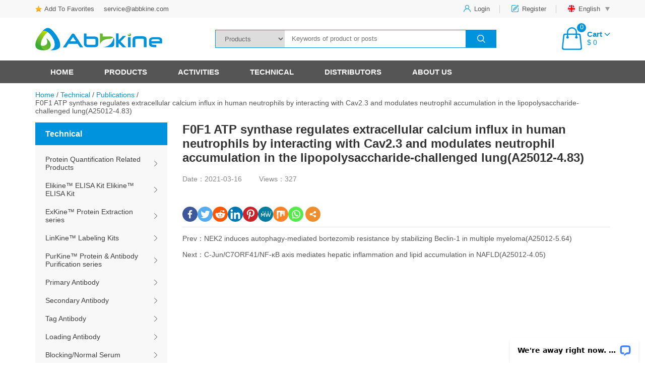

--- FILE ---
content_type: text/html; charset=UTF-8
request_url: https://www.abbkine.com/f0f1-atp-synthase-regulates-extracellular-calcium-influx-in-human-neutrophils-by-interacting-with-cav2-3-and-modulates-neutrophil-accumulation-in-the-lipopolysaccharide-challenged-lunga25012-4-83/
body_size: 19758
content:
<!DOCTYPE html>
<html lang="zh-CN">
<head>
    <meta charset="utf-8">
    <title>F0F1 ATP synthase regulates extracellular calcium influx in human neutrophils by interacting with Cav2.3 and modulates neutrophil accumulation in the lipopolysaccharide-challenged lung(A25012-4.83) - Abbkine – Antibodies, proteins, biochemicals, assay kits for life science research</title>
    <meta name="keywords" content="" />
    <meta name="description" content="" />
    <meta name="viewport" content="width=device-width, initial-scale=1.0, maximum-scale=1.0, minimum-scale=1.0">
	<link rel="shortcut icon" href="https://www.abbkine.com/wp-content/uploads/2021/03/favicon-1.ico" />
	<link href="https://www.abbkine.com/wp-content/themes/abbkine/style.css" rel="stylesheet">
    <link rel="stylesheet" href="https://www.abbkine.com/wp-content/themes/abbkine/css/iconfont.css">
    <link rel="stylesheet" type="text/css" href="https://www.abbkine.com/wp-content/themes/abbkine/fonts/iconfont.css"> 
	<link href="https://www.abbkine.com/wp-content/themes/abbkine/css/swiper.min.css" rel="stylesheet">
    <link href="https://www.abbkine.com/wp-content/themes/abbkine/css/woocommerce.css" rel="stylesheet">
    <link rel="stylesheet" type="text/css" href="https://www.abbkine.com/wp-content/themes/abbkine/include/layer/theme/default/layer.css"> 
    <link href="https://www.abbkine.com/wp-content/themes/abbkine/css/font-awesome.min.css" rel="stylesheet">
    <link rel="stylesheet" href="https://www.abbkine.com/wp-content/themes/abbkine/dist/css/share.min.css">
			<style type="text/css">
					.heateor_sss_button_instagram span.heateor_sss_svg,a.heateor_sss_instagram span.heateor_sss_svg{background:radial-gradient(circle at 30% 107%,#fdf497 0,#fdf497 5%,#fd5949 45%,#d6249f 60%,#285aeb 90%)}
											.heateor_sss_horizontal_sharing .heateor_sss_svg,.heateor_sss_standard_follow_icons_container .heateor_sss_svg{
							color: #fff;
						border-width: 0px;
			border-style: solid;
			border-color: transparent;
		}
					.heateor_sss_horizontal_sharing .heateorSssTCBackground{
				color:#666;
			}
					.heateor_sss_horizontal_sharing span.heateor_sss_svg:hover,.heateor_sss_standard_follow_icons_container span.heateor_sss_svg:hover{
						border-color: transparent;
		}
		.heateor_sss_vertical_sharing span.heateor_sss_svg,.heateor_sss_floating_follow_icons_container span.heateor_sss_svg{
							color: #fff;
						border-width: 0px;
			border-style: solid;
			border-color: transparent;
		}
				.heateor_sss_vertical_sharing .heateorSssTCBackground{
			color:#666;
		}
						.heateor_sss_vertical_sharing span.heateor_sss_svg:hover,.heateor_sss_floating_follow_icons_container span.heateor_sss_svg:hover{
						border-color: transparent;
		}
		@media screen and (max-width:783px) {.heateor_sss_vertical_sharing{display:none!important}}		</style>
		<meta name='robots' content='max-image-preview:large' />
<link rel='dns-prefetch' href='//s.w.org' />
<link rel='stylesheet' id='wp-block-library-css'  href='https://www.abbkine.com/wp-includes/css/dist/block-library/style.min.css?ver=5.9.12' type='text/css' media='all' />
<link rel='stylesheet' id='gutenberg-pdfjs-css'  href='https://www.abbkine.com/wp-content/plugins/pdfjs-viewer-shortcode/inc/../blocks/dist/style.css?ver=5.9.12' type='text/css' media='all' />
<link rel='stylesheet' id='wc-blocks-vendors-style-css'  href='https://www.abbkine.com/wp-content/plugins/woocommerce/packages/woocommerce-blocks/build/wc-blocks-vendors-style.css?ver=6.9.0' type='text/css' media='all' />
<link rel='stylesheet' id='wc-blocks-style-css'  href='https://www.abbkine.com/wp-content/plugins/woocommerce/packages/woocommerce-blocks/build/wc-blocks-style.css?ver=6.9.0' type='text/css' media='all' />
<style id='global-styles-inline-css' type='text/css'>
body{--wp--preset--color--black: #000000;--wp--preset--color--cyan-bluish-gray: #abb8c3;--wp--preset--color--white: #ffffff;--wp--preset--color--pale-pink: #f78da7;--wp--preset--color--vivid-red: #cf2e2e;--wp--preset--color--luminous-vivid-orange: #ff6900;--wp--preset--color--luminous-vivid-amber: #fcb900;--wp--preset--color--light-green-cyan: #7bdcb5;--wp--preset--color--vivid-green-cyan: #00d084;--wp--preset--color--pale-cyan-blue: #8ed1fc;--wp--preset--color--vivid-cyan-blue: #0693e3;--wp--preset--color--vivid-purple: #9b51e0;--wp--preset--gradient--vivid-cyan-blue-to-vivid-purple: linear-gradient(135deg,rgba(6,147,227,1) 0%,rgb(155,81,224) 100%);--wp--preset--gradient--light-green-cyan-to-vivid-green-cyan: linear-gradient(135deg,rgb(122,220,180) 0%,rgb(0,208,130) 100%);--wp--preset--gradient--luminous-vivid-amber-to-luminous-vivid-orange: linear-gradient(135deg,rgba(252,185,0,1) 0%,rgba(255,105,0,1) 100%);--wp--preset--gradient--luminous-vivid-orange-to-vivid-red: linear-gradient(135deg,rgba(255,105,0,1) 0%,rgb(207,46,46) 100%);--wp--preset--gradient--very-light-gray-to-cyan-bluish-gray: linear-gradient(135deg,rgb(238,238,238) 0%,rgb(169,184,195) 100%);--wp--preset--gradient--cool-to-warm-spectrum: linear-gradient(135deg,rgb(74,234,220) 0%,rgb(151,120,209) 20%,rgb(207,42,186) 40%,rgb(238,44,130) 60%,rgb(251,105,98) 80%,rgb(254,248,76) 100%);--wp--preset--gradient--blush-light-purple: linear-gradient(135deg,rgb(255,206,236) 0%,rgb(152,150,240) 100%);--wp--preset--gradient--blush-bordeaux: linear-gradient(135deg,rgb(254,205,165) 0%,rgb(254,45,45) 50%,rgb(107,0,62) 100%);--wp--preset--gradient--luminous-dusk: linear-gradient(135deg,rgb(255,203,112) 0%,rgb(199,81,192) 50%,rgb(65,88,208) 100%);--wp--preset--gradient--pale-ocean: linear-gradient(135deg,rgb(255,245,203) 0%,rgb(182,227,212) 50%,rgb(51,167,181) 100%);--wp--preset--gradient--electric-grass: linear-gradient(135deg,rgb(202,248,128) 0%,rgb(113,206,126) 100%);--wp--preset--gradient--midnight: linear-gradient(135deg,rgb(2,3,129) 0%,rgb(40,116,252) 100%);--wp--preset--duotone--dark-grayscale: url('#wp-duotone-dark-grayscale');--wp--preset--duotone--grayscale: url('#wp-duotone-grayscale');--wp--preset--duotone--purple-yellow: url('#wp-duotone-purple-yellow');--wp--preset--duotone--blue-red: url('#wp-duotone-blue-red');--wp--preset--duotone--midnight: url('#wp-duotone-midnight');--wp--preset--duotone--magenta-yellow: url('#wp-duotone-magenta-yellow');--wp--preset--duotone--purple-green: url('#wp-duotone-purple-green');--wp--preset--duotone--blue-orange: url('#wp-duotone-blue-orange');--wp--preset--font-size--small: 13px;--wp--preset--font-size--medium: 20px;--wp--preset--font-size--large: 36px;--wp--preset--font-size--x-large: 42px;}.has-black-color{color: var(--wp--preset--color--black) !important;}.has-cyan-bluish-gray-color{color: var(--wp--preset--color--cyan-bluish-gray) !important;}.has-white-color{color: var(--wp--preset--color--white) !important;}.has-pale-pink-color{color: var(--wp--preset--color--pale-pink) !important;}.has-vivid-red-color{color: var(--wp--preset--color--vivid-red) !important;}.has-luminous-vivid-orange-color{color: var(--wp--preset--color--luminous-vivid-orange) !important;}.has-luminous-vivid-amber-color{color: var(--wp--preset--color--luminous-vivid-amber) !important;}.has-light-green-cyan-color{color: var(--wp--preset--color--light-green-cyan) !important;}.has-vivid-green-cyan-color{color: var(--wp--preset--color--vivid-green-cyan) !important;}.has-pale-cyan-blue-color{color: var(--wp--preset--color--pale-cyan-blue) !important;}.has-vivid-cyan-blue-color{color: var(--wp--preset--color--vivid-cyan-blue) !important;}.has-vivid-purple-color{color: var(--wp--preset--color--vivid-purple) !important;}.has-black-background-color{background-color: var(--wp--preset--color--black) !important;}.has-cyan-bluish-gray-background-color{background-color: var(--wp--preset--color--cyan-bluish-gray) !important;}.has-white-background-color{background-color: var(--wp--preset--color--white) !important;}.has-pale-pink-background-color{background-color: var(--wp--preset--color--pale-pink) !important;}.has-vivid-red-background-color{background-color: var(--wp--preset--color--vivid-red) !important;}.has-luminous-vivid-orange-background-color{background-color: var(--wp--preset--color--luminous-vivid-orange) !important;}.has-luminous-vivid-amber-background-color{background-color: var(--wp--preset--color--luminous-vivid-amber) !important;}.has-light-green-cyan-background-color{background-color: var(--wp--preset--color--light-green-cyan) !important;}.has-vivid-green-cyan-background-color{background-color: var(--wp--preset--color--vivid-green-cyan) !important;}.has-pale-cyan-blue-background-color{background-color: var(--wp--preset--color--pale-cyan-blue) !important;}.has-vivid-cyan-blue-background-color{background-color: var(--wp--preset--color--vivid-cyan-blue) !important;}.has-vivid-purple-background-color{background-color: var(--wp--preset--color--vivid-purple) !important;}.has-black-border-color{border-color: var(--wp--preset--color--black) !important;}.has-cyan-bluish-gray-border-color{border-color: var(--wp--preset--color--cyan-bluish-gray) !important;}.has-white-border-color{border-color: var(--wp--preset--color--white) !important;}.has-pale-pink-border-color{border-color: var(--wp--preset--color--pale-pink) !important;}.has-vivid-red-border-color{border-color: var(--wp--preset--color--vivid-red) !important;}.has-luminous-vivid-orange-border-color{border-color: var(--wp--preset--color--luminous-vivid-orange) !important;}.has-luminous-vivid-amber-border-color{border-color: var(--wp--preset--color--luminous-vivid-amber) !important;}.has-light-green-cyan-border-color{border-color: var(--wp--preset--color--light-green-cyan) !important;}.has-vivid-green-cyan-border-color{border-color: var(--wp--preset--color--vivid-green-cyan) !important;}.has-pale-cyan-blue-border-color{border-color: var(--wp--preset--color--pale-cyan-blue) !important;}.has-vivid-cyan-blue-border-color{border-color: var(--wp--preset--color--vivid-cyan-blue) !important;}.has-vivid-purple-border-color{border-color: var(--wp--preset--color--vivid-purple) !important;}.has-vivid-cyan-blue-to-vivid-purple-gradient-background{background: var(--wp--preset--gradient--vivid-cyan-blue-to-vivid-purple) !important;}.has-light-green-cyan-to-vivid-green-cyan-gradient-background{background: var(--wp--preset--gradient--light-green-cyan-to-vivid-green-cyan) !important;}.has-luminous-vivid-amber-to-luminous-vivid-orange-gradient-background{background: var(--wp--preset--gradient--luminous-vivid-amber-to-luminous-vivid-orange) !important;}.has-luminous-vivid-orange-to-vivid-red-gradient-background{background: var(--wp--preset--gradient--luminous-vivid-orange-to-vivid-red) !important;}.has-very-light-gray-to-cyan-bluish-gray-gradient-background{background: var(--wp--preset--gradient--very-light-gray-to-cyan-bluish-gray) !important;}.has-cool-to-warm-spectrum-gradient-background{background: var(--wp--preset--gradient--cool-to-warm-spectrum) !important;}.has-blush-light-purple-gradient-background{background: var(--wp--preset--gradient--blush-light-purple) !important;}.has-blush-bordeaux-gradient-background{background: var(--wp--preset--gradient--blush-bordeaux) !important;}.has-luminous-dusk-gradient-background{background: var(--wp--preset--gradient--luminous-dusk) !important;}.has-pale-ocean-gradient-background{background: var(--wp--preset--gradient--pale-ocean) !important;}.has-electric-grass-gradient-background{background: var(--wp--preset--gradient--electric-grass) !important;}.has-midnight-gradient-background{background: var(--wp--preset--gradient--midnight) !important;}.has-small-font-size{font-size: var(--wp--preset--font-size--small) !important;}.has-medium-font-size{font-size: var(--wp--preset--font-size--medium) !important;}.has-large-font-size{font-size: var(--wp--preset--font-size--large) !important;}.has-x-large-font-size{font-size: var(--wp--preset--font-size--x-large) !important;}
</style>
<link rel='stylesheet' id='email-subscribers-css'  href='https://www.abbkine.com/wp-content/plugins/email-subscribers/lite/public/css/email-subscribers-public.css?ver=5.9.11' type='text/css' media='all' />
<link rel='stylesheet' id='font-awesome-four-css'  href='https://www.abbkine.com/wp-content/plugins/font-awesome-4-menus/css/font-awesome.min.css?ver=4.7.0' type='text/css' media='all' />
<link rel='stylesheet' id='menu-image-css'  href='https://www.abbkine.com/wp-content/plugins/menu-image/includes/css/menu-image.css?ver=3.0.8' type='text/css' media='all' />
<link rel='stylesheet' id='dashicons-css'  href='https://www.abbkine.com/wp-includes/css/dashicons.min.css?ver=5.9.12' type='text/css' media='all' />
<link rel='stylesheet' id='woocommerce-layout-css'  href='https://www.abbkine.com/wp-content/plugins/woocommerce/assets/css/woocommerce-layout.css?ver=6.3.1' type='text/css' media='all' />
<link rel='stylesheet' id='woocommerce-smallscreen-css'  href='https://www.abbkine.com/wp-content/plugins/woocommerce/assets/css/woocommerce-smallscreen.css?ver=6.3.1' type='text/css' media='only screen and (max-width: 768px)' />
<link rel='stylesheet' id='woocommerce-general-css'  href='https://www.abbkine.com/wp-content/plugins/woocommerce/assets/css/woocommerce.css?ver=6.3.1' type='text/css' media='all' />
<style id='woocommerce-inline-inline-css' type='text/css'>
.woocommerce form .form-row .required { visibility: visible; }
</style>
<link rel='stylesheet' id='heateor_sss_frontend_css-css'  href='https://www.abbkine.com/wp-content/plugins/sassy-social-share/public/css/sassy-social-share-public.css?ver=3.3.40' type='text/css' media='all' />
<link rel='stylesheet' id='tablepress-default-css'  href='https://www.abbkine.com/wp-content/plugins/tablepress/css/default.min.css?ver=1.14' type='text/css' media='all' />
<link rel='stylesheet' id='wsocial-css'  href='https://www.abbkine.com/wp-content/plugins/wechat-social-login/assets/css/social.css?ver=1.3.0' type='text/css' media='all' />
<script type='text/javascript' src='https://www.abbkine.com/wp-includes/js/jquery/jquery.min.js?ver=3.6.0' id='jquery-core-js'></script>
<script type='text/javascript' src='https://www.abbkine.com/wp-includes/js/jquery/jquery-migrate.min.js?ver=3.3.2' id='jquery-migrate-js'></script>
<link rel="alternate" type="application/json+oembed" href="https://www.abbkine.com/wp-json/oembed/1.0/embed?url=https%3A%2F%2Fwww.abbkine.com%2Ff0f1-atp-synthase-regulates-extracellular-calcium-influx-in-human-neutrophils-by-interacting-with-cav2-3-and-modulates-neutrophil-accumulation-in-the-lipopolysaccharide-challenged-lunga25012-4-83%2F" />
<link rel="alternate" type="text/xml+oembed" href="https://www.abbkine.com/wp-json/oembed/1.0/embed?url=https%3A%2F%2Fwww.abbkine.com%2Ff0f1-atp-synthase-regulates-extracellular-calcium-influx-in-human-neutrophils-by-interacting-with-cav2-3-and-modulates-neutrophil-accumulation-in-the-lipopolysaccharide-challenged-lunga25012-4-83%2F&#038;format=xml" />
    <script type="text/javascript">
        function nxsPostToFav(obj){ obj.preventDefault;
            var k = obj.target.split("-"); var nt = k[0]; var ii = k[1];  var pid = k[2];
            var data = {  action:'nxs_snap_aj', nxsact: 'manPost', nt:nt, id: pid, nid: ii, et_load_builder_modules:1, _wpnonce: '00e28b8225'};
            jQuery('#nxsFavNoticeCnt').html('<p> Posting... </p>'); jQuery('#nxsFavNotice').modal({ fadeDuration: 50 });
            jQuery.post('https://www.abbkine.com/wp-admin/admin-ajax.php', data, function(response) { if (response=='') response = 'Message Posted';
                jQuery('#nxsFavNoticeCnt').html('<p> ' + response + '</p>' +'<input type="button"  onclick="jQuery.modal.close();" class="bClose" value="Close" />');
            });
        }
    </script>	<noscript><style>.woocommerce-product-gallery{ opacity: 1 !important; }</style></noscript>
	<!-- ## NXS/OG ## --><!-- ## NXSOGTAGS ## --><!-- ## NXS/OG ## -->
    <script src="https://www.abbkine.com/wp-content/themes/abbkine/js/jquery.min.js"></script>
	<script src="https://www.abbkine.com/wp-content/themes/abbkine/js/swiper.min.js"></script>
    <script type="text/javascript" src="https://www.abbkine.com/wp-content/themes/abbkine/js/jquery.SuperSlide2.1.2.js"></script>
    <script type="text/javascript" src="https://www.abbkine.com/wp-content/themes/abbkine/include/layer/layer.js"></script>
    <script src="https://www.abbkine.com/wp-content/themes/abbkine/dist/js/jquery.share.min.js"></script>
    <script type="text/javascript">
        //收藏本站
        function AddFavorite(title, url) {
            try {
                window.external.addFavorite(url, title);
            }
            catch (e) {
                try {
                    window.sidebar.addPanel(title, url, "");
                }
                catch (e) {
                    alert("Sorry, the browser you are using cannot complete this operation.\n\nFailed to add collection, please use Ctrl + D to add");
                }
            }
        }
    </script>
    <script>
    var _hmt = _hmt || [];
    (function() {
      var hm = document.createElement("script");
      hm.src = "https://hm.baidu.com/hm.js?83a53be5dea014d55f2d39603b6d25a5";
      var s = document.getElementsByTagName("script")[0]; 
      s.parentNode.insertBefore(hm, s);
    })();
    </script>
    
</head>
<body id="body">
    <div class="header">
        <div class="headertop">
            <div class="container">
                <div class="topleft fl">
                    <a class="addfavorite" href="javascript:void(0);" onclick="AddFavorite('My Web',location.href)">Add To Favorites</a>
                    <span><a href="mailto:service@abbkine.com" target="_blank">service@abbkine.com</a></span>
                </div>
                <div class="topright fr">
                                        <a class="loginbutton" href="https://www.abbkine.com/login-2/?redirect_to=http%3A%2F%2Fwww.abbkine.com%2Ff0f1-atp-synthase-regulates-extracellular-calcium-influx-in-human-neutrophils-by-interacting-with-cav2-3-and-modulates-neutrophil-accumulation-in-the-lipopolysaccharide-challenged-lunga25012-4-83%2F">
                            <img src="https://www.abbkine.com/wp-content/themes/abbkine/images/login.png">
                            <span>Login</span>
                        </a>
                        <a class="loginbutton" href="https://www.abbkine.com/login-2/?redirect_to=http%3A%2F%2Fwww.abbkine.com%2Ff0f1-atp-synthase-regulates-extracellular-calcium-influx-in-human-neutrophils-by-interacting-with-cav2-3-and-modulates-neutrophil-accumulation-in-the-lipopolysaccharide-challenged-lunga25012-4-83%2F">
                            <img src="https://www.abbkine.com/wp-content/themes/abbkine/images/register.png">
                            <span>Register</span>
                        </a>
                     
                    <div href="javascript:void(0);" class="yyqh loginbutton">
                        <img src="https://www.abbkine.com/wp-content/themes/abbkine/images/en.png">
                        <span>English</span>
                        <div class="yytc">
                            <div class="yytcbox">
                                <a href="http://www.abbkine.cn" class="">
                                    <img src="https://www.abbkine.com/wp-content/themes/abbkine/images/zh.png">
                                    <span>Chinese</span>
                                </a>
                            </div>
                        </div>
                    </div>
		            <script type="text/javascript">
		            	$(".yyqh").hover(function(){
						    $(".yytc").show();
						},function(){
						    $(".yytc").hide();
						});
                        $(".yytc").hover(function(){
                            $(".yytc").show();
                        },function(){
                            $(".yytc").hide();
                        });
		            </script>
                </div>
                <div class="phonetopcart fr">
                    <a href="https://www.abbkine.com/cart" class="topcart">
                        <div class="carticon">
                            <img src="https://www.abbkine.com/wp-content/themes/abbkine/images/bigcart.png">
                            <span>Cart：<span>(0)</span></span>

                        </div>
                    </a>
                </div>
                <div class="clearfix"></div>
            </div>
        </div>
        <div class="headercenter">
            <div class="container">
                                    <div class="logo">
                    	<a href="https://www.abbkine.com" title="Abbkine – Antibodies, proteins, biochemicals, assay kits for life science research">
                    	    <img src="https://www.abbkine.com/wp-content/uploads/2021/03/logo-1.png" alt="Abbkine – Antibodies, proteins, biochemicals, assay kits for life science research">
                    	</a>
                    </div>
                                <div class="topsearch">
                    <form role="search" method="get" class="search-form" action="https://www.abbkine.com/">
                        <select name="s_type" id="s_type" class="search_select fl">
							<option class="level-0" value="productsearch" date-placeholdeer="Product name or Catalog no">Products</option>
                            <option value="0" date-placeholdeer="keywords">Full site search</option>
							<option class="level-0" value="literature" date-placeholdeer="Keywords of publications">Publications</option>
							<option class="level-0" value="post" date-placeholdeer="Keywords of posts">Posts</option>
						</select>
						<input type="search" class="search-field fl" placeholder="Keywords of product or posts" value="" name="s" />
						<button type="submit" class="search-submit fl"></button>
						<div class="clearfix"></div>
					</form>
                </div>
                <script type="text/javascript">
                	$(function(){
					    $("#s_type").bind("change",function(){
					        var selectval = $(this).find("option:selected").attr('date-placeholdeer');
						    $(".search-field").attr("placeholder",selectval);
					    });
					});
                </script>
                <a href="https://www.abbkine.com/cart" class="topcart">
                    <div class="carticon fl">
                        <img src="https://www.abbkine.com/wp-content/themes/abbkine/images/bigcart.png">
                        <span>0</span>

                    </div>
                    <div class="carttext fr">
                        <h3>Cart</h3>
                        <span>&#36; 0</span>
                    </div>
                    <div class="clearfix"></div>
                </a>
                <a class="phoneseachbotton" href="javascript:;">
                    <i class="fa fa-search"></i>
                </a>
                <div class="phone-menu">
                    <div class="style-1">
                        <div class="iphone__screen">
                            <a href="#" class="nav__trigger"><span class="nav__icon"></span></a>
                            <nav class="nav">
                                <ul class="">
                                    <div class="phonemenu"><ul id="nav__list" class="nav__list"><li id="menu-item-487681" class="menu-item menu-item-type-custom menu-item-object-custom menu-item-home menu-item-487681"><a href="https://www.abbkine.com">Home</a></li>
<li id="menu-item-487680" class="hot noadimg menu-item menu-item-type-post_type menu-item-object-page menu-item-has-children menu-item-487680"><a href="https://www.abbkine.com/products/">Products</a>
<ul class="sub-menu">
	<li id="menu-item-487797" class="menu-item menu-item-type-custom menu-item-object-custom menu-item-has-children menu-item-487797"><a>Product Type</a></li>
</ul>
</li>
<li id="menu-item-487784" class="menu-item menu-item-type-taxonomy menu-item-object-category menu-item-has-children menu-item-487784"><a href="https://www.abbkine.com/news/">Activities</a>
<ul class="sub-menu">
	<li id="menu-item-487863" class="menu-item menu-item-type-taxonomy menu-item-object-category menu-item-487863"><a href="https://www.abbkine.com/news/press-release/">News Center</a></li>
	<li id="menu-item-487786" class="menu-item menu-item-type-taxonomy menu-item-object-category menu-item-487786"><a href="https://www.abbkine.com/news/free-sample/">Free Sample</a></li>
	<li id="menu-item-487787" class="menu-item menu-item-type-taxonomy menu-item-object-category menu-item-487787"><a href="https://www.abbkine.com/news/literature-analysis/">Literature Analysis</a></li>
	<li id="menu-item-487788" class="menu-item menu-item-type-taxonomy menu-item-object-category menu-item-487788"><a href="https://www.abbkine.com/news/product-release/">Product release</a></li>
	<li id="menu-item-487789" class="menu-item menu-item-type-taxonomy menu-item-object-category menu-item-487789"><a href="https://www.abbkine.com/news/promotion/">Promotion</a></li>
</ul>
</li>
<li id="menu-item-487790" class="menu-item menu-item-type-taxonomy menu-item-object-category current-post-ancestor menu-item-has-children menu-item-487790"><a href="https://www.abbkine.com/technical/">Technical</a>
<ul class="sub-menu">
	<li id="menu-item-487791" class="menu-item menu-item-type-taxonomy menu-item-object-category menu-item-487791"><a href="https://www.abbkine.com/technical/customer-support/">Customer Support</a></li>
	<li id="menu-item-487792" class="menu-item menu-item-type-taxonomy menu-item-object-category menu-item-487792"><a href="https://www.abbkine.com/technical/video-center/">Video Center</a></li>
	<li id="menu-item-487793" class="menu-item menu-item-type-taxonomy menu-item-object-category menu-item-487793"><a href="https://www.abbkine.com/technical/download-center/">Download Center</a></li>
	<li id="menu-item-487794" class="menu-item menu-item-type-taxonomy menu-item-object-category current-post-ancestor current-menu-parent current-post-parent menu-item-487794"><a href="https://www.abbkine.com/technical/publications/">Publications</a></li>
	<li id="menu-item-487795" class="menu-item menu-item-type-taxonomy menu-item-object-category menu-item-487795"><a href="https://www.abbkine.com/technical/protocols/">Protocols</a></li>
	<li id="menu-item-487796" class="menu-item menu-item-type-taxonomy menu-item-object-category menu-item-487796"><a href="https://www.abbkine.com/technical/faqs/">FAQs</a></li>
</ul>
</li>
<li id="menu-item-487946" class="menu-item menu-item-type-custom menu-item-object-custom menu-item-has-children menu-item-487946"><a>Distributors</a>
<ul class="sub-menu">
	<li id="menu-item-487683" class="menu-item menu-item-type-post_type menu-item-object-page menu-item-487683"><a href="https://www.abbkine.com/global-distributors/">Distributor List</a></li>
	<li id="menu-item-487684" class="menu-item menu-item-type-post_type menu-item-object-page menu-item-487684"><a href="https://www.abbkine.com/international-distributors-wanted/">Distributors Wanted</a></li>
</ul>
</li>
<li id="menu-item-487947" class="menu-item menu-item-type-custom menu-item-object-custom menu-item-has-children menu-item-487947"><a>About Us</a>
<ul class="sub-menu">
	<li id="menu-item-487686" class="menu-item menu-item-type-post_type menu-item-object-page menu-item-487686"><a href="https://www.abbkine.com/aboutus/">Abbkine</a></li>
	<li id="menu-item-487687" class="menu-item menu-item-type-post_type menu-item-object-page menu-item-487687"><a href="https://www.abbkine.com/join-us/">Join Us</a></li>
	<li id="menu-item-487688" class="menu-item menu-item-type-post_type menu-item-object-page menu-item-487688"><a href="https://www.abbkine.com/order-information-2/">How to order</a></li>
	<li id="menu-item-487689" class="menu-item menu-item-type-post_type menu-item-object-page menu-item-487689"><a href="https://www.abbkine.com/contactus/">CONTACT US</a></li>
	<li id="menu-item-487690" class="menu-item menu-item-type-post_type menu-item-object-page menu-item-487690"><a href="https://www.abbkine.com/quality-guarantee/">Quality Guarantee</a></li>
</ul>
</li>
</ul></div>                                </ul>
                            </nav> 
                        </div>
                    </div>
                     <script type="text/javascript">
                        $(function(){
                            $('.nav__list>li>.sub-menu').before('<a class="jiahao"></a>');
                            $(".jiahao").click(function(){
                                $(this).parent().toggleClass("openshow").siblings().removeClass("openshow");
                            });            
                        });  
                        $(function(){
                          $('.nav__trigger').on('click', function(e){
                              e.preventDefault();
                              $(this).parent().toggleClass('nav--active');
                          });
                          $('.searchicon').on('click', function(e){
                              e.preventDefault();
                              $(this).parent().addClass('seachactive');
                          });
                          $('.qxsearch').on('click', function(e){
                              e.preventDefault();
                              $(this).parent().removeClass('seachactive');
                          });
                        });
                     </script>
                </div>
            </div>
        </div>
        <div class="phoneseach">
            <div class="container">
                <div class="topsearch">
                    <form role="search" method="get" class="search-form" action="https://www.abbkine.com/">
                        <select name="s_type" id="s_type" class="search_select fl">
							<option class="level-0" value="productsearch" date-placeholdeer="Product name or Catalog no">Products</option>
                            <option value="0" date-placeholdeer="keywords">Full site search</option>
							<option class="level-0" value="literature" date-placeholdeer="Keywords of publications">Publications</option>
							<option class="level-0" value="post" date-placeholdeer="Keywords of posts">Posts</option>
						</select>
						<input type="search" class="search-field fl" placeholder="Keywords of product or posts" value="" name="s" />
                        <button type="submit" class="search-submit fl"></button>
                        <div class="clearfix"></div>
                    </form>
                </div>
            </div>
        </div>
        <script type="text/javascript">
            $(".phoneseachbotton").click(function(){
                $('.phoneseach').toggleClass("on");
            });
        </script>
        <div class="headerbottom">
            <div class="container">
                <div class="menu"><ul id="navlist" class="navlist"><li class="menu-item menu-item-type-custom menu-item-object-custom menu-item-home menu-item-487681"><a href="https://www.abbkine.com">Home</a></li>
<li class="hot noadimg menu-item menu-item-type-post_type menu-item-object-page menu-item-has-children menu-item-487680"><a href="https://www.abbkine.com/products/">Products</a>
<ul class="sub-menu">
	<li class="menu-item menu-item-type-custom menu-item-object-custom menu-item-has-children menu-item-487797"><a>Product Type</a>
	<ul class="sub-menu">
		<li id="menu-item-789495" class="menu-item menu-item-type-taxonomy menu-item-object-producttype menu-item-has-children menu-item-789495"><a href="https://www.abbkine.com/producttype/cell-culture/">Cell culture</a>
		<ul class="sub-menu">
			<li id="menu-item-789496" class="menu-item menu-item-type-taxonomy menu-item-object-producttype menu-item-789496"><a href="https://www.abbkine.com/producttype/cell-repository/">Cell Repository</a></li>
			<li id="menu-item-789497" class="menu-item menu-item-type-taxonomy menu-item-object-producttype menu-item-789497"><a href="https://www.abbkine.com/producttype/culture-medium/" class="menu-image-title-before menu-image-not-hovered"><span class="menu-image-title-before menu-image-title">Culture Medium</span><img width="34" height="34" src="https://www.abbkine.com/wp-content/uploads/2023/08/rm01.png" class="menu-image menu-image-title-before" alt="" loading="lazy" /></a></li>
			<li id="menu-item-789499" class="menu-item menu-item-type-taxonomy menu-item-object-producttype menu-item-789499"><a href="https://www.abbkine.com/producttype/serum-cell-culture/" class="menu-image-title-before menu-image-not-hovered"><span class="menu-image-title-before menu-image-title">Serum</span><img width="34" height="34" src="https://www.abbkine.com/wp-content/uploads/2023/08/rm01.png" class="menu-image menu-image-title-before" alt="" loading="lazy" /></a></li>
			<li id="menu-item-789500" class="menu-item menu-item-type-taxonomy menu-item-object-producttype menu-item-789500"><a href="https://www.abbkine.com/producttype/frozen-storage-solution/">Frozen storage solution</a></li>
			<li id="menu-item-789502" class="menu-item menu-item-type-taxonomy menu-item-object-producttype menu-item-789502"><a href="https://www.abbkine.com/producttype/mycoplasma-endotoxin-detection-clearance/">Mycoplasma/endotoxin detection/Clearance</a></li>
			<li id="menu-item-789501" class="menu-item menu-item-type-taxonomy menu-item-object-producttype menu-item-789501"><a href="https://www.abbkine.com/producttype/cell-culture-auxiliary-reagents/">Cell culture auxiliary reagents</a></li>
		</ul>
</li>
		<li id="menu-item-789503" class="menu-item menu-item-type-taxonomy menu-item-object-producttype menu-item-has-children menu-item-789503"><a href="https://www.abbkine.com/producttype/cell-analysis/">Cell analysis</a>
		<ul class="sub-menu">
			<li id="menu-item-789504" class="menu-item menu-item-type-taxonomy menu-item-object-producttype menu-item-789504"><a href="https://www.abbkine.com/producttype/cell-metabolism-detection-kit/">Cell metabolism detection kit</a></li>
			<li id="menu-item-789505" class="menu-item menu-item-type-taxonomy menu-item-object-producttype menu-item-789505"><a href="https://www.abbkine.com/producttype/cell-proliferation-toxicity/">Cell proliferation/toxicity</a></li>
			<li id="menu-item-789506" class="menu-item menu-item-type-taxonomy menu-item-object-producttype menu-item-789506"><a href="https://www.abbkine.com/producttype/cells-apoptosis/" class="menu-image-title-before menu-image-not-hovered"><span class="menu-image-title-before menu-image-title">Cells Apoptosis</span><img width="34" height="34" src="https://www.abbkine.com/wp-content/uploads/2023/08/rm01.png" class="menu-image menu-image-title-before" alt="" loading="lazy" /></a></li>
			<li id="menu-item-789507" class="menu-item menu-item-type-taxonomy menu-item-object-producttype menu-item-789507"><a href="https://www.abbkine.com/producttype/cellular-senescence/">Cellular Senescence</a></li>
			<li id="menu-item-789508" class="menu-item menu-item-type-taxonomy menu-item-object-producttype menu-item-789508"><a href="https://www.abbkine.com/producttype/cellular-cycle/">Cellular Cycle</a></li>
			<li id="menu-item-789509" class="menu-item menu-item-type-taxonomy menu-item-object-producttype menu-item-789509"><a href="https://www.abbkine.com/producttype/cell-migration-invasion/">Cell Migration/Invasion</a></li>
			<li id="menu-item-789510" class="menu-item menu-item-type-taxonomy menu-item-object-producttype menu-item-789510"><a href="https://www.abbkine.com/producttype/reporter-gene-testing/">Reporter gene testing</a></li>
			<li id="menu-item-789511" class="menu-item menu-item-type-taxonomy menu-item-object-producttype menu-item-789511"><a href="https://www.abbkine.com/producttype/cell-labeling-tracing/">Cell labeling/Tracing</a></li>
		</ul>
</li>
		<li id="menu-item-812001" class="menu-item menu-item-type-taxonomy menu-item-object-producttype menu-item-has-children menu-item-812001"><a href="https://www.abbkine.com/producttype/cytokines-and-proteins/">Cytokines and proteins</a>
		<ul class="sub-menu">
			<li id="menu-item-812003" class="menu-item menu-item-type-taxonomy menu-item-object-producttype menu-item-812003"><a href="https://www.abbkine.com/producttype/cytokine/">Cytokine</a></li>
			<li id="menu-item-812002" class="menu-item menu-item-type-taxonomy menu-item-object-producttype menu-item-812002"><a href="https://www.abbkine.com/producttype/gmp-grade-cytokines/">GMP grade cytokines</a></li>
			<li id="menu-item-812004" class="menu-item menu-item-type-taxonomy menu-item-object-producttype menu-item-812004"><a href="https://www.abbkine.com/producttype/enzyme/">Enzyme</a></li>
			<li id="menu-item-812005" class="menu-item menu-item-type-taxonomy menu-item-object-producttype menu-item-812005"><a href="https://www.abbkine.com/producttype/hormone/">Hormone</a></li>
		</ul>
</li>
		<li id="menu-item-789512" class="menu-item menu-item-type-taxonomy menu-item-object-producttype menu-item-has-children menu-item-789512"><a href="https://www.abbkine.com/producttype/sample-preparation-and-testing/">Sample preparation and testing</a>
		<ul class="sub-menu">
			<li id="menu-item-789514" class="menu-item menu-item-type-taxonomy menu-item-object-producttype menu-item-789514"><a href="https://www.abbkine.com/producttype/protein-extraction/">Protein extraction</a></li>
			<li id="menu-item-789515" class="menu-item menu-item-type-taxonomy menu-item-object-producttype menu-item-789515"><a href="https://www.abbkine.com/producttype/protein-purification/">Protein purification</a></li>
			<li id="menu-item-789516" class="menu-item menu-item-type-taxonomy menu-item-object-producttype menu-item-789516"><a href="https://www.abbkine.com/producttype/protein-labeling/">Protein labeling</a></li>
			<li id="menu-item-789517" class="menu-item menu-item-type-taxonomy menu-item-object-producttype menu-item-789517"><a href="https://www.abbkine.com/producttype/primary-antibody-sample-preparation-and-testing/">Primary antibody</a></li>
			<li id="menu-item-789518" class="menu-item menu-item-type-taxonomy menu-item-object-producttype menu-item-789518"><a href="https://www.abbkine.com/producttype/second-antibody/">Second antibody</a></li>
			<li id="menu-item-789519" class="menu-item menu-item-type-taxonomy menu-item-object-producttype menu-item-789519"><a href="https://www.abbkine.com/producttype/loading-control-anti-tag-antibody/">Loading Control/Anti-Tag antibody</a></li>
			<li id="menu-item-789520" class="menu-item menu-item-type-taxonomy menu-item-object-producttype menu-item-789520"><a href="https://www.abbkine.com/producttype/wbip-co-ipif-kit/">WB/IP/Co-IP/IF kit</a></li>
			<li id="menu-item-789521" class="menu-item menu-item-type-taxonomy menu-item-object-producttype menu-item-789521"><a href="https://www.abbkine.com/producttype/elisa/">ELISA</a></li>
			<li id="menu-item-830850" class="menu-item menu-item-type-taxonomy menu-item-object-producttype menu-item-830850"><a href="https://www.abbkine.com/producttype/other-products-ecl-protein-quantification-antibody-dilutions-etc/">Other products (ECL/protein quantification/antibody dilutions, etc.)</a></li>
		</ul>
</li>
		<li id="menu-item-789522" class="menu-item menu-item-type-taxonomy menu-item-object-producttype menu-item-has-children menu-item-789522"><a href="https://www.abbkine.com/producttype/stem-cell-research-and-therapy/">Stem cell research and therapy</a>
		<ul class="sub-menu">
			<li id="menu-item-789523" class="menu-item menu-item-type-taxonomy menu-item-object-producttype menu-item-789523"><a href="https://www.abbkine.com/producttype/msc/">MSC</a></li>
			<li id="menu-item-789524" class="menu-item menu-item-type-taxonomy menu-item-object-producttype menu-item-789524"><a href="https://www.abbkine.com/producttype/msc-culture/">MSC Culture</a></li>
			<li id="menu-item-789525" class="menu-item menu-item-type-taxonomy menu-item-object-producttype menu-item-789525"><a href="https://www.abbkine.com/producttype/msc-differentiation/">MSC Differentiation</a></li>
			<li id="menu-item-789526" class="menu-item menu-item-type-taxonomy menu-item-object-producttype menu-item-789526"><a href="https://www.abbkine.com/producttype/msc-cryopreservation/">MSC Cryopreservation</a></li>
			<li id="menu-item-789528" class="menu-item menu-item-type-taxonomy menu-item-object-producttype menu-item-789528"><a href="https://www.abbkine.com/producttype/accutase-solution/">Accutase solution</a></li>
			<li id="menu-item-789527" class="menu-item menu-item-type-taxonomy menu-item-object-producttype menu-item-789527"><a href="https://www.abbkine.com/producttype/msc-sorting/">MSC sorting</a></li>
		</ul>
</li>
	</ul>
</li>
</ul>
</li>
<li class="menu-item menu-item-type-taxonomy menu-item-object-category menu-item-has-children menu-item-487784"><a href="https://www.abbkine.com/news/">Activities</a>
<ul class="sub-menu">
	<li class="menu-item menu-item-type-taxonomy menu-item-object-category menu-item-487863"><a href="https://www.abbkine.com/news/press-release/">News Center</a></li>
	<li class="menu-item menu-item-type-taxonomy menu-item-object-category menu-item-487786"><a href="https://www.abbkine.com/news/free-sample/">Free Sample</a></li>
	<li class="menu-item menu-item-type-taxonomy menu-item-object-category menu-item-487787"><a href="https://www.abbkine.com/news/literature-analysis/">Literature Analysis</a></li>
	<li class="menu-item menu-item-type-taxonomy menu-item-object-category menu-item-487788"><a href="https://www.abbkine.com/news/product-release/">Product release</a></li>
	<li class="menu-item menu-item-type-taxonomy menu-item-object-category menu-item-487789"><a href="https://www.abbkine.com/news/promotion/">Promotion</a></li>
</ul>
</li>
<li class="menu-item menu-item-type-taxonomy menu-item-object-category current-post-ancestor menu-item-has-children menu-item-487790"><a href="https://www.abbkine.com/technical/">Technical</a>
<ul class="sub-menu">
	<li class="menu-item menu-item-type-taxonomy menu-item-object-category menu-item-487791"><a href="https://www.abbkine.com/technical/customer-support/">Customer Support</a></li>
	<li class="menu-item menu-item-type-taxonomy menu-item-object-category menu-item-487792"><a href="https://www.abbkine.com/technical/video-center/">Video Center</a></li>
	<li class="menu-item menu-item-type-taxonomy menu-item-object-category menu-item-487793"><a href="https://www.abbkine.com/technical/download-center/">Download Center</a></li>
	<li class="menu-item menu-item-type-taxonomy menu-item-object-category current-post-ancestor current-menu-parent current-post-parent menu-item-487794"><a href="https://www.abbkine.com/technical/publications/">Publications</a></li>
	<li class="menu-item menu-item-type-taxonomy menu-item-object-category menu-item-487795"><a href="https://www.abbkine.com/technical/protocols/">Protocols</a></li>
	<li class="menu-item menu-item-type-taxonomy menu-item-object-category menu-item-487796"><a href="https://www.abbkine.com/technical/faqs/">FAQs</a></li>
</ul>
</li>
<li class="menu-item menu-item-type-custom menu-item-object-custom menu-item-has-children menu-item-487946"><a>Distributors</a>
<ul class="sub-menu">
	<li class="menu-item menu-item-type-post_type menu-item-object-page menu-item-487683"><a href="https://www.abbkine.com/global-distributors/">Distributor List</a></li>
	<li class="menu-item menu-item-type-post_type menu-item-object-page menu-item-487684"><a href="https://www.abbkine.com/international-distributors-wanted/">Distributors Wanted</a></li>
</ul>
</li>
<li class="menu-item menu-item-type-custom menu-item-object-custom menu-item-has-children menu-item-487947"><a>About Us</a>
<ul class="sub-menu">
	<li class="menu-item menu-item-type-post_type menu-item-object-page menu-item-487686"><a href="https://www.abbkine.com/aboutus/">Abbkine</a></li>
	<li class="menu-item menu-item-type-post_type menu-item-object-page menu-item-487687"><a href="https://www.abbkine.com/join-us/">Join Us</a></li>
	<li class="menu-item menu-item-type-post_type menu-item-object-page menu-item-487688"><a href="https://www.abbkine.com/order-information-2/">How to order</a></li>
	<li class="menu-item menu-item-type-post_type menu-item-object-page menu-item-487689"><a href="https://www.abbkine.com/contactus/">CONTACT US</a></li>
	<li class="menu-item menu-item-type-post_type menu-item-object-page menu-item-487690"><a href="https://www.abbkine.com/quality-guarantee/">Quality Guarantee</a></li>
</ul>
</li>
</ul></div>    		    <div class="clearfix"></div>
            </div>
            <script type="text/javascript">
                            	$(".navlist>li.hot.noadimg>.sub-menu>li").wrapAll("<div class='hot-pro-box'></div>");
                $(".navlist>li.hot.adimg>.sub-menu>li").wrapAll("<div class='hot-pro-box'></div>");
            	$(".navlist>li.hot.adimg>.sub-menu>.hot-pro-box").prepend('<div class="pro_select_ad"><a href="https://www.abbkine.com/international-distributors-wanted/"><img src="https://www.abbkine.com/wp-content/uploads/2021/03/未标题-1-1.png"></a><a href="https://www.abbkine.com/technical/publications/"><img src="https://www.abbkine.com/wp-content/uploads/2021/03/未标题-1-2.png"></a></div>');
            </script>
        </div>
    </div>
</body>
    <div class="bread">
        <div class="container">
            <ul class="breadlist">
        <li itemscope itemtype="http://data-vocabulary.org/Breadcrumb"><a href="https://www.abbkine.com">Home</a></li> &#47; <li itemscope itemtype="http://data-vocabulary.org/Breadcrumb"><a href="https://www.abbkine.com/technical/">Technical</a></li> &#47; <li itemscope itemtype="http://data-vocabulary.org/Breadcrumb"><a href="https://www.abbkine.com/technical/publications/">Publications</a></li> &#47; <li itemscope itemtype="http://data-vocabulary.org/Breadcrumb">F0F1 ATP synthase regulates extracellular calcium influx in human neutrophils by interacting with Cav2.3 and modulates neutrophil accumulation in the lipopolysaccharide-challenged lung(A25012-4.83)</li>        </ul>
    </div>
  </div>
  <div class="mxmain">
      <div class="container">
          <div class="sidebar fl">
                                                    <div class="widget">
                <h3 class="widget-title">Technical</h3>
                <ul class="ymtitle">
                  	<li class="cat-item cat-item-12366"><a href="https://www.abbkine.com/technical/faqs/proteomics/protein-quantification-related-products/">Protein Quantification Related Products</a>
</li>
	<li class="cat-item cat-item-12357"><a href="https://www.abbkine.com/technical/faqs/proteomics/elikine-elisa-kit-elikine-elisa-kit/">Elikine™ ELISA Kit Elikine™ ELISA Kit</a>
</li>
	<li class="cat-item cat-item-12358"><a href="https://www.abbkine.com/technical/faqs/proteomics/exkine-protein-extraction-series/">ExKine™ Protein Extraction series</a>
</li>
	<li class="cat-item cat-item-12359"><a href="https://www.abbkine.com/technical/faqs/proteomics/linkine-labeling-kits/">LinKine™ Labeling Kits</a>
</li>
	<li class="cat-item cat-item-12360"><a href="https://www.abbkine.com/technical/faqs/proteomics/purkine-protein-antibody-purification-series/">PurKine™ Protein &amp; Antibody Purification series</a>
</li>
	<li class="cat-item cat-item-12361"><a href="https://www.abbkine.com/technical/faqs/proteomics/primary-antibody/">Primary Antibody</a>
</li>
	<li class="cat-item cat-item-12362"><a href="https://www.abbkine.com/technical/faqs/proteomics/secondary-antibody/">Secondary Antibody</a>
</li>
	<li class="cat-item cat-item-12363"><a href="https://www.abbkine.com/technical/faqs/proteomics/tag-antibody/">Tag Antibody</a>
</li>
	<li class="cat-item cat-item-12364"><a href="https://www.abbkine.com/technical/faqs/proteomics/loading-antibody/">Loading Antibody</a>
</li>
	<li class="cat-item cat-item-12365"><a href="https://www.abbkine.com/technical/faqs/proteomics/blocking-normal-serum/">Blocking/Normal Serum</a>
</li>
  
                  <div class="clearfix"></div>
                </ul>
            </div>
                            <script type="text/javascript">
                $(function(){
                        $(".ymtitle li").each(function(){
                            if($(this).children("ul").hasClass("children")){
                                $(this).addClass("jia");
                                $(this).hover(function(){
                    $(this).addClass("jian");
                },function(){
                    $(this).removeClass("jian");
                });
                            };
                            
                        });
                    });
              </script>
                
		<div class="widget widget_recent_entries">
		<h3 class="widget-title">Recent articles</h3>
		<ul>
											<li>
					<a href="https://www.abbkine.com/a-practical-guide-to-precise-mcherry-tag-detection-with-abbkines-anti-mcherry-tag-mouse-monoclonal-antibody-9d3-abt2080/">A Practical Guide to Precise mCherry Tag Detection with Abbkine’s Anti-mCherry Tag Mouse Monoclonal Antibody (9D3) (ABT2080)</a>
											<span class="post-date">2026-01-16</span>
									</li>
											<li>
					<a href="https://www.abbkine.com/a-practical-guide-to-reliable-his-tag-detection-unlocking-the-potential-of-abbkines-anti-his-tag-rabbit-polyclonal-antibody-abt2051/">A Practical Guide to Reliable His Tag Detection: Unlocking the Potential of Abbkine’s Anti-His Tag Rabbit Polyclonal Antibody (ABT2051)</a>
											<span class="post-date">2026-01-16</span>
									</li>
											<li>
					<a href="https://www.abbkine.com/abbkines-agarose-conjugated-anti-ha-tag-mouse-monoclonal-antibody-4f6-abt2043-a-precision-tool-for-reliable-ha-tag-immunoprecipitation/">Abbkine’s Agarose Conjugated Anti-HA Tag Mouse Monoclonal Antibody (4F6) (ABT2043): A Precision Tool for Reliable HA-Tag Immunoprecipitation</a>
											<span class="post-date">2026-01-16</span>
									</li>
											<li>
					<a href="https://www.abbkine.com/abbkines-hrp-conjugated-anti-gfp-tag-mouse-monoclonal-antibody-3d3-abt2025-the-ultimate-wb-workhorse-for-gfp-tagged-protein-detection/">Abbkine’s HRP Conjugated Anti-GFP Tag Mouse Monoclonal Antibody (3D3) (ABT2025): The Ultimate WB Workhorse for GFP-Tagged Protein Detection</a>
											<span class="post-date">2026-01-16</span>
									</li>
											<li>
					<a href="https://www.abbkine.com/a-practical-guide-to-optimizing-flag-tag-detection-with-abbkines-hrp-conjugated-anti-ddddk-tag-mouse-monoclonal-antibody-1b10-abt2015/">A Practical Guide to Optimizing Flag Tag Detection with Abbkine’s HRP Conjugated Anti-DDDDK Tag Mouse Monoclonal Antibody (1B10) (ABT2015)</a>
											<span class="post-date">2026-01-16</span>
									</li>
											<li>
					<a href="https://www.abbkine.com/a-practical-guide-to-mastering-membrane-protein-detection-with-abbkines-na-k-atpase-%ce%b11-rabbit-polyclonal-antibody-abl1141/">A Practical Guide to Mastering Membrane Protein Detection with Abbkine’s Na+/K+-ATPase α1 Rabbit Polyclonal Antibody (ABL1141)</a>
											<span class="post-date">2026-01-16</span>
									</li>
											<li>
					<a href="https://www.abbkine.com/abbkines-anti-lamin-b1-monoclonal-antibody-15t1-abl1090-a-specialized-nuclear-internal-control-for-rigorous-immunoassays/">Abbkine’s Anti-Lamin B1 Monoclonal Antibody (15T1) (ABL1090): A Specialized Nuclear Internal Control for Rigorous Immunoassays</a>
											<span class="post-date">2026-01-16</span>
									</li>
											<li>
					<a href="https://www.abbkine.com/abbkines-anti-histone-h3-mouse-monoclonal-antibody-2d10-abl1070-the-all-in-one-internal-control-for-multi-assay-epigenetics-research/">Abbkine’s Anti-Histone H3 Mouse Monoclonal Antibody (2D10) (ABL1070): The All-in-One Internal Control for Multi-Assay Epigenetics Research</a>
											<span class="post-date">2026-01-14</span>
									</li>
					</ul>

		</div>            </div>
            <div class="mainright fr">
                                <div class="pagetitlebox">
                    <h1>F0F1 ATP synthase regulates extracellular calcium influx in human neutrophils by interacting with Cav2.3 and modulates neutrophil accumulation in the lipopolysaccharide-challenged lung(A25012-4.83)</h1>
                    <div class="pagevalue">
                        <span>Date：2021-03-16</span>
                        <span>Views：327</span>
                    </div>
                </div>
                <div class="pagecon">
                                                        </div>
                                <div id="share">
                    <div class="heateor_sss_sharing_container heateor_sss_horizontal_sharing" data-heateor-ss-offset="0" data-heateor-sss-href='https://www.abbkine.com/f0f1-atp-synthase-regulates-extracellular-calcium-influx-in-human-neutrophils-by-interacting-with-cav2-3-and-modulates-neutrophil-accumulation-in-the-lipopolysaccharide-challenged-lunga25012-4-83/'><div class="heateor_sss_sharing_ul"><a class="heateor_sss_facebook" href="https://www.facebook.com/sharer/sharer.php?u=https%3A%2F%2Fwww.abbkine.com%2Ff0f1-atp-synthase-regulates-extracellular-calcium-influx-in-human-neutrophils-by-interacting-with-cav2-3-and-modulates-neutrophil-accumulation-in-the-lipopolysaccharide-challenged-lunga25012-4-83%2F" title="Facebook" rel="nofollow noopener" target="_blank" style="font-size:32px!important;box-shadow:none;display:inline-block;vertical-align:middle"><span class="heateor_sss_svg" style="background-color:#3c589a;width:30px;height:30px;border-radius:999px;display:inline-block;opacity:1;float:left;font-size:32px;box-shadow:none;display:inline-block;font-size:16px;padding:0 4px;vertical-align:middle;background-repeat:repeat;overflow:hidden;padding:0;cursor:pointer;box-sizing:content-box"><svg style="display:block;border-radius:999px;" focusable="false" aria-hidden="true" xmlns="http://www.w3.org/2000/svg" width="100%" height="100%" viewBox="-5 -5 42 42"><path d="M17.78 27.5V17.008h3.522l.527-4.09h-4.05v-2.61c0-1.182.33-1.99 2.023-1.99h2.166V4.66c-.375-.05-1.66-.16-3.155-.16-3.123 0-5.26 1.905-5.26 5.405v3.016h-3.53v4.09h3.53V27.5h4.223z" fill="#fff"></path></svg></span></a><a class="heateor_sss_button_twitter" href="http://twitter.com/intent/tweet?text=F0F1%20ATP%20synthase%20regulates%20extracellular%20calcium%20influx%20in%20human%20neutrophils%20by%20interacting%20with%20Cav2.3%20and%20modulates%20neutrophil%20accumulation%20in%20the%20lipopolysaccharide-challenged%20lung%28A25012-4.83%29&url=https%3A%2F%2Fwww.abbkine.com%2Ff0f1-atp-synthase-regulates-extracellular-calcium-influx-in-human-neutrophils-by-interacting-with-cav2-3-and-modulates-neutrophil-accumulation-in-the-lipopolysaccharide-challenged-lunga25012-4-83%2F" title="Twitter" rel="nofollow noopener" target="_blank" style="font-size:32px!important;box-shadow:none;display:inline-block;vertical-align:middle"><span class="heateor_sss_svg heateor_sss_s__default heateor_sss_s_twitter" style="background-color:#55acee;width:30px;height:30px;border-radius:999px;display:inline-block;opacity:1;float:left;font-size:32px;box-shadow:none;display:inline-block;font-size:16px;padding:0 4px;vertical-align:middle;background-repeat:repeat;overflow:hidden;padding:0;cursor:pointer;box-sizing:content-box"><svg style="display:block;border-radius:999px;" focusable="false" aria-hidden="true" xmlns="http://www.w3.org/2000/svg" width="100%" height="100%" viewBox="-4 -4 39 39"><path d="M28 8.557a9.913 9.913 0 0 1-2.828.775 4.93 4.93 0 0 0 2.166-2.725 9.738 9.738 0 0 1-3.13 1.194 4.92 4.92 0 0 0-3.593-1.55 4.924 4.924 0 0 0-4.794 6.049c-4.09-.21-7.72-2.17-10.15-5.15a4.942 4.942 0 0 0-.665 2.477c0 1.71.87 3.214 2.19 4.1a4.968 4.968 0 0 1-2.23-.616v.06c0 2.39 1.7 4.38 3.952 4.83-.414.115-.85.174-1.297.174-.318 0-.626-.03-.928-.086a4.935 4.935 0 0 0 4.6 3.42 9.893 9.893 0 0 1-6.114 2.107c-.398 0-.79-.023-1.175-.068a13.953 13.953 0 0 0 7.55 2.213c9.056 0 14.01-7.507 14.01-14.013 0-.213-.005-.426-.015-.637.96-.695 1.795-1.56 2.455-2.55z" fill="#fff"></path></svg></span></a><a class="heateor_sss_button_reddit" href="http://reddit.com/submit?url=https%3A%2F%2Fwww.abbkine.com%2Ff0f1-atp-synthase-regulates-extracellular-calcium-influx-in-human-neutrophils-by-interacting-with-cav2-3-and-modulates-neutrophil-accumulation-in-the-lipopolysaccharide-challenged-lunga25012-4-83%2F&title=F0F1%20ATP%20synthase%20regulates%20extracellular%20calcium%20influx%20in%20human%20neutrophils%20by%20interacting%20with%20Cav2.3%20and%20modulates%20neutrophil%20accumulation%20in%20the%20lipopolysaccharide-challenged%20lung%28A25012-4.83%29" title="Reddit" rel="nofollow noopener" target="_blank" style="font-size:32px!important;box-shadow:none;display:inline-block;vertical-align:middle"><span class="heateor_sss_svg heateor_sss_s__default heateor_sss_s_reddit" style="background-color:#ff5700;width:30px;height:30px;border-radius:999px;display:inline-block;opacity:1;float:left;font-size:32px;box-shadow:none;display:inline-block;font-size:16px;padding:0 4px;vertical-align:middle;background-repeat:repeat;overflow:hidden;padding:0;cursor:pointer;box-sizing:content-box"><svg style="display:block;border-radius:999px;" focusable="false" aria-hidden="true" xmlns="http://www.w3.org/2000/svg" width="100%" height="100%" viewBox="-3.5 -3.5 39 39"><path d="M28.543 15.774a2.953 2.953 0 0 0-2.951-2.949 2.882 2.882 0 0 0-1.9.713 14.075 14.075 0 0 0-6.85-2.044l1.38-4.349 3.768.884a2.452 2.452 0 1 0 .24-1.176l-4.274-1a.6.6 0 0 0-.709.4l-1.659 5.224a14.314 14.314 0 0 0-7.316 2.029 2.908 2.908 0 0 0-1.872-.681 2.942 2.942 0 0 0-1.618 5.4 5.109 5.109 0 0 0-.062.765c0 4.158 5.037 7.541 11.229 7.541s11.22-3.383 11.22-7.541a5.2 5.2 0 0 0-.053-.706 2.963 2.963 0 0 0 1.427-2.51zm-18.008 1.88a1.753 1.753 0 0 1 1.73-1.74 1.73 1.73 0 0 1 1.709 1.74 1.709 1.709 0 0 1-1.709 1.711 1.733 1.733 0 0 1-1.73-1.711zm9.565 4.968a5.573 5.573 0 0 1-4.081 1.272h-.032a5.576 5.576 0 0 1-4.087-1.272.6.6 0 0 1 .844-.854 4.5 4.5 0 0 0 3.238.927h.032a4.5 4.5 0 0 0 3.237-.927.6.6 0 1 1 .844.854zm-.331-3.256a1.726 1.726 0 1 1 1.709-1.712 1.717 1.717 0 0 1-1.712 1.712z" fill="#fff"/></svg></span></a><a class="heateor_sss_button_linkedin" href="http://www.linkedin.com/shareArticle?mini=true&url=https%3A%2F%2Fwww.abbkine.com%2Ff0f1-atp-synthase-regulates-extracellular-calcium-influx-in-human-neutrophils-by-interacting-with-cav2-3-and-modulates-neutrophil-accumulation-in-the-lipopolysaccharide-challenged-lunga25012-4-83%2F&title=F0F1%20ATP%20synthase%20regulates%20extracellular%20calcium%20influx%20in%20human%20neutrophils%20by%20interacting%20with%20Cav2.3%20and%20modulates%20neutrophil%20accumulation%20in%20the%20lipopolysaccharide-challenged%20lung%28A25012-4.83%29" title="Linkedin" rel="nofollow noopener" target="_blank" style="font-size:32px!important;box-shadow:none;display:inline-block;vertical-align:middle"><span class="heateor_sss_svg heateor_sss_s__default heateor_sss_s_linkedin" style="background-color:#0077b5;width:30px;height:30px;border-radius:999px;display:inline-block;opacity:1;float:left;font-size:32px;box-shadow:none;display:inline-block;font-size:16px;padding:0 4px;vertical-align:middle;background-repeat:repeat;overflow:hidden;padding:0;cursor:pointer;box-sizing:content-box"><svg style="display:block;border-radius:999px;" focusable="false" aria-hidden="true" xmlns="http://www.w3.org/2000/svg" width="100%" height="100%" viewBox="0 0 32 32"><path d="M6.227 12.61h4.19v13.48h-4.19V12.61zm2.095-6.7a2.43 2.43 0 0 1 0 4.86c-1.344 0-2.428-1.09-2.428-2.43s1.084-2.43 2.428-2.43m4.72 6.7h4.02v1.84h.058c.56-1.058 1.927-2.176 3.965-2.176 4.238 0 5.02 2.792 5.02 6.42v7.395h-4.183v-6.56c0-1.564-.03-3.574-2.178-3.574-2.18 0-2.514 1.7-2.514 3.46v6.668h-4.187V12.61z" fill="#fff"></path></svg></span></a><a class="heateor_sss_button_pinterest" onclick="javascript:void( (function() {var e=document.createElement('script' );e.setAttribute('type','text/javascript' );e.setAttribute('charset','UTF-8' );e.setAttribute('src','//assets.pinterest.com/js/pinmarklet.js?r='+Math.random()*99999999);document.body.appendChild(e)})());" title="Pinterest" rel="nofollow noopener" style="font-size:32px!important;box-shadow:none;display:inline-block;vertical-align:middle"><span class="heateor_sss_svg heateor_sss_s__default heateor_sss_s_pinterest" style="background-color:#cc2329;width:30px;height:30px;border-radius:999px;display:inline-block;opacity:1;float:left;font-size:32px;box-shadow:none;display:inline-block;font-size:16px;padding:0 4px;vertical-align:middle;background-repeat:repeat;overflow:hidden;padding:0;cursor:pointer;box-sizing:content-box"><svg style="display:block;border-radius:999px;" focusable="false" aria-hidden="true" xmlns="http://www.w3.org/2000/svg" width="100%" height="100%" viewBox="-2 -2 35 35"><path fill="#fff" d="M16.539 4.5c-6.277 0-9.442 4.5-9.442 8.253 0 2.272.86 4.293 2.705 5.046.303.125.574.005.662-.33.061-.231.205-.816.27-1.06.088-.331.053-.447-.191-.736-.532-.627-.873-1.439-.873-2.591 0-3.338 2.498-6.327 6.505-6.327 3.548 0 5.497 2.168 5.497 5.062 0 3.81-1.686 7.025-4.188 7.025-1.382 0-2.416-1.142-2.085-2.545.397-1.674 1.166-3.48 1.166-4.689 0-1.081-.581-1.983-1.782-1.983-1.413 0-2.548 1.462-2.548 3.419 0 1.247.421 2.091.421 2.091l-1.699 7.199c-.505 2.137-.076 4.755-.039 5.019.021.158.223.196.314.077.13-.17 1.813-2.247 2.384-4.324.162-.587.929-3.631.929-3.631.46.876 1.801 1.646 3.227 1.646 4.247 0 7.128-3.871 7.128-9.053.003-3.918-3.317-7.568-8.361-7.568z"/></svg></span></a><a class="heateor_sss_MeWe" href="https://mewe.com/share?link=https%3A%2F%2Fwww.abbkine.com%2Ff0f1-atp-synthase-regulates-extracellular-calcium-influx-in-human-neutrophils-by-interacting-with-cav2-3-and-modulates-neutrophil-accumulation-in-the-lipopolysaccharide-challenged-lunga25012-4-83%2F" title="MeWe" rel="nofollow noopener" target="_blank" style="font-size:32px!important;box-shadow:none;display:inline-block;vertical-align:middle"><span class="heateor_sss_svg" style="background-color:#007da1;width:30px;height:30px;border-radius:999px;display:inline-block;opacity:1;float:left;font-size:32px;box-shadow:none;display:inline-block;font-size:16px;padding:0 4px;vertical-align:middle;background-repeat:repeat;overflow:hidden;padding:0;cursor:pointer;box-sizing:content-box"><svg focusable="false" aria-hidden="true" xmlns="http://www.w3.org/2000/svg" width="100%" height="100%" viewBox="-4 -3 38 38"><g fill="#fff"><path d="M9.636 10.427a1.22 1.22 0 1 1-2.44 0 1.22 1.22 0 1 1 2.44 0zM15.574 10.431a1.22 1.22 0 0 1-2.438 0 1.22 1.22 0 1 1 2.438 0zM22.592 10.431a1.221 1.221 0 1 1-2.443 0 1.221 1.221 0 0 1 2.443 0zM29.605 10.431a1.221 1.221 0 1 1-2.442 0 1.221 1.221 0 0 1 2.442 0zM3.605 13.772c0-.471.374-.859.859-.859h.18c.374 0 .624.194.789.457l2.935 4.597 2.95-4.611c.18-.291.43-.443.774-.443h.18c.485 0 .859.387.859.859v8.113a.843.843 0 0 1-.859.845.857.857 0 0 1-.845-.845V16.07l-2.366 3.559c-.18.276-.402.443-.72.443-.304 0-.526-.167-.706-.443l-2.354-3.53V21.9c0 .471-.374.83-.845.83a.815.815 0 0 1-.83-.83v-8.128h-.001zM14.396 14.055a.9.9 0 0 1-.069-.333c0-.471.402-.83.872-.83.415 0 .735.263.845.624l2.23 6.66 2.187-6.632c.139-.402.428-.678.859-.678h.124c.428 0 .735.278.859.678l2.187 6.632 2.23-6.675c.126-.346.415-.609.83-.609.457 0 .845.361.845.817a.96.96 0 0 1-.083.346l-2.867 8.032c-.152.43-.471.706-.887.706h-.165c-.415 0-.721-.263-.872-.706l-2.161-6.328-2.16 6.328c-.152.443-.47.706-.887.706h-.165c-.415 0-.72-.263-.887-.706l-2.865-8.032z"></path></g></svg></span></a><a class="heateor_sss_button_mix" href="https://mix.com/mixit?url=https%3A%2F%2Fwww.abbkine.com%2Ff0f1-atp-synthase-regulates-extracellular-calcium-influx-in-human-neutrophils-by-interacting-with-cav2-3-and-modulates-neutrophil-accumulation-in-the-lipopolysaccharide-challenged-lunga25012-4-83%2F" title="Mix" rel="nofollow noopener" target="_blank" style="font-size:32px!important;box-shadow:none;display:inline-block;vertical-align:middle"><span class="heateor_sss_svg heateor_sss_s__default heateor_sss_s_mix" style="background-color:#ff8226;width:30px;height:30px;border-radius:999px;display:inline-block;opacity:1;float:left;font-size:32px;box-shadow:none;display:inline-block;font-size:16px;padding:0 4px;vertical-align:middle;background-repeat:repeat;overflow:hidden;padding:0;cursor:pointer;box-sizing:content-box"><svg focusable="false" aria-hidden="true" xmlns="http://www.w3.org/2000/svg" width="100%" height="100%" viewBox="-7 -8 45 45"><g fill="#fff"><path opacity=".8" d="M27.87 4.125c-5.224 0-9.467 4.159-9.467 9.291v2.89c0-1.306 1.074-2.362 2.399-2.362s2.399 1.056 2.399 2.362v1.204c0 1.306 1.074 2.362 2.399 2.362s2.399-1.056 2.399-2.362V4.134c-.036-.009-.082-.009-.129-.009"/><path d="M4 4.125v12.94c2.566 0 4.668-1.973 4.807-4.465v-2.214c0-.065 0-.12.009-.176.093-1.213 1.13-2.177 2.39-2.177 1.325 0 2.399 1.056 2.399 2.362v9.226c0 1.306 1.074 2.353 2.399 2.353s2.399-1.056 2.399-2.353v-6.206c0-5.132 4.233-9.291 9.467-9.291H4z"/><path opacity=".8" d="M4 17.074v8.438c0 1.306 1.074 2.362 2.399 2.362s2.399-1.056 2.399-2.362V12.61C8.659 15.102 6.566 17.074 4 17.074"/></g></svg></span></a><a class="heateor_sss_whatsapp" href="https://api.whatsapp.com/send?text=F0F1%20ATP%20synthase%20regulates%20extracellular%20calcium%20influx%20in%20human%20neutrophils%20by%20interacting%20with%20Cav2.3%20and%20modulates%20neutrophil%20accumulation%20in%20the%20lipopolysaccharide-challenged%20lung%28A25012-4.83%29 https%3A%2F%2Fwww.abbkine.com%2Ff0f1-atp-synthase-regulates-extracellular-calcium-influx-in-human-neutrophils-by-interacting-with-cav2-3-and-modulates-neutrophil-accumulation-in-the-lipopolysaccharide-challenged-lunga25012-4-83%2F" title="Whatsapp" rel="nofollow noopener" target="_blank" style="font-size:32px!important;box-shadow:none;display:inline-block;vertical-align:middle"><span class="heateor_sss_svg" style="background-color:#55eb4c;width:30px;height:30px;border-radius:999px;display:inline-block;opacity:1;float:left;font-size:32px;box-shadow:none;display:inline-block;font-size:16px;padding:0 4px;vertical-align:middle;background-repeat:repeat;overflow:hidden;padding:0;cursor:pointer;box-sizing:content-box"><svg style="display:block;border-radius:999px;" focusable="false" aria-hidden="true" xmlns="http://www.w3.org/2000/svg" width="100%" height="100%" viewBox="-6 -5 40 40"><path class="heateor_sss_svg_stroke heateor_sss_no_fill" stroke="#fff" stroke-width="2" fill="none" d="M 11.579798566743314 24.396926207859085 A 10 10 0 1 0 6.808479557110079 20.73576436351046"></path><path d="M 7 19 l -1 6 l 6 -1" class="heateor_sss_no_fill heateor_sss_svg_stroke" stroke="#fff" stroke-width="2" fill="none"></path><path d="M 10 10 q -1 8 8 11 c 5 -1 0 -6 -1 -3 q -4 -3 -5 -5 c 4 -2 -1 -5 -1 -4" fill="#fff"></path></svg></span></a><a class="heateor_sss_more" title="More" rel="nofollow noopener" style="font-size: 32px!important;border:0;box-shadow:none;display:inline-block!important;font-size:16px;padding:0 4px;vertical-align: middle;display:inline;" href="https://www.abbkine.com/f0f1-atp-synthase-regulates-extracellular-calcium-influx-in-human-neutrophils-by-interacting-with-cav2-3-and-modulates-neutrophil-accumulation-in-the-lipopolysaccharide-challenged-lunga25012-4-83/" onclick="event.preventDefault()"><span class="heateor_sss_svg" style="background-color:#ee8e2d;width:30px;height:30px;border-radius:999px;display:inline-block!important;opacity:1;float:left;font-size:32px!important;box-shadow:none;display:inline-block;font-size:16px;padding:0 4px;vertical-align:middle;display:inline;background-repeat:repeat;overflow:hidden;padding:0;cursor:pointer;box-sizing:content-box;" onclick="heateorSssMoreSharingPopup(this, 'https://www.abbkine.com/f0f1-atp-synthase-regulates-extracellular-calcium-influx-in-human-neutrophils-by-interacting-with-cav2-3-and-modulates-neutrophil-accumulation-in-the-lipopolysaccharide-challenged-lunga25012-4-83/', 'F0F1%20ATP%20synthase%20regulates%20extracellular%20calcium%20influx%20in%20human%20neutrophils%20by%20interacting%20with%20Cav2.3%20and%20modulates%20neutrophil%20accumulation%20in%20the%20lipopolysaccharide-challenged%20lung%28A25012-4.83%29', '' )"><svg xmlns="http://www.w3.org/2000/svg" style="display:block;border-radius:999px;" width="100%" height="100%" viewBox="-4 -4 38 38"><circle cx="10" cy="15" r="3" fill="#fff"></circle><circle cx="20" cy="10" r="3" fill="#fff"></circle><circle cx="20" cy="20" r="3" fill="#fff"></circle><path d="M 10 15 L 20 10 m 0 10 L 10 15" class="heateor_sss_svg_stroke heateor_sss_no_fill" stroke-width="2" stroke="#fff"></path></svg></span></a></div><div class="heateorSssClear"></div></div>                </div>
                <div class="prenext">                                
                    <p class="pre">Prev：<a href="https://www.abbkine.com/nek2-induces-autophagy%e2%80%90mediated-bortezomib-resistance-by-stabilizing-beclin%e2%80%901-in-multiple-myelomaa25012-5-64/" rel="next">NEK2 induces autophagy‐mediated bortezomib resistance by stabilizing Beclin‐1 in multiple myeloma(A25012-5.64)</a> </p>
                    <p class="next">Next：<a href="https://www.abbkine.com/c-jun-c7orf41-nf-%ce%bab-axis-mediates-hepatic-inflammation-and-lipid-accumulation-in-naflda25012-4-05/" rel="prev">C-Jun/C7ORF41/NF-κB axis mediates hepatic inflammation and lipid accumulation in NAFLD(A25012-4.05)</a></p>
                </div>
            </div>
            <div class="clearfix"></div>
      </div>
  </div>
<div class="footer">
    <div class="footertop">
        <div class="container">
	        <div class="footertopleft fl">
	            <h2 class="footerparttit">RECEIVE OFFERS BY EMAIL</h2>
	            <div class="dyform">
                 <div class="emaillist" id="es_form_f1-n1"><form action="/f0f1-atp-synthase-regulates-extracellular-calcium-influx-in-human-neutrophils-by-interacting-with-cav2-3-and-modulates-neutrophil-accumulation-in-the-lipopolysaccharide-challenged-lunga25012-4-83/#es_form_f1-n1" method="post" class="es_subscription_form es_shortcode_form  es_ajax_subscription_form" id="es_subscription_form_6969f4f628857" data-source="ig-es" data-form-id="1"><div class="es-field-wrap ig-es-form-field"><label class="es-field-label"><input class="es_required_field es_txt_email ig_es_form_field_email ig-es-form-input" type="email" name="esfpx_email" value="" placeholder="Please enter your email address" required="required" /></label></div><input type="hidden" name="esfpx_lists[]" value="5a6b08537615" /><input type="hidden" name="esfpx_form_id" value="1" /><input type="hidden" name="es" value="subscribe" />
			<input type="hidden" name="esfpx_es_form_identifier" value="f1-n1" />
			<input type="hidden" name="esfpx_es_email_page" value="573628" />
			<input type="hidden" name="esfpx_es_email_page_url" value="https://www.abbkine.com/f0f1-atp-synthase-regulates-extracellular-calcium-influx-in-human-neutrophils-by-interacting-with-cav2-3-and-modulates-neutrophil-accumulation-in-the-lipopolysaccharide-challenged-lunga25012-4-83/" />
			<input type="hidden" name="esfpx_status" value="Unconfirmed" />
			<input type="hidden" name="esfpx_es-subscribe" id="es-subscribe-6969f4f628857" value="db76e74b50" />
			<label style="position:absolute;top:-99999px;left:-99999px;z-index:-99;" aria-hidden="true"><span hidden>Please leave this field empty.</span><input type="email" name="esfpx_es_hp_email" class="es_required_field" tabindex="-1" autocomplete="-1" value="" /></label><input type="submit" name="submit" class="es_subscription_form_submit es_submit_button es_textbox_button" id="es_subscription_form_submit_6969f4f628857" value="Subscribe" /><span class="es_spinner_image" id="spinner-image"><img src="https://www.abbkine.com/wp-content/plugins/email-subscribers/lite/public/images/spinner.gif" alt="Loading" /></span></form><span class="es_subscription_message " id="es_subscription_message_6969f4f628857" role="alert"></span></div>	            </div>
	            <h2 class="footerparttit">CONTACT US</h2>
	            <p class="contactlist" style="text-indent: 0;">Welcome any form of communications, and better service will be provided here.</p>
	            	            	                	                	<p class="contactlist">
	                	    <span class="contacticon" style="background-image: url(https://www.abbkine.com/wp-content/uploads/2021/03/contact02.png);"></span>
	                		<span class="contacttit">Tell：</span>
                            +1-404-854-0155
	                	</p>
	                	                	<p class="contactlist">
	                	    <span class="contacticon" style="background-image: url(https://www.abbkine.com/wp-content/uploads/2021/03/contact01.png);"></span>
	                		<span class="contacttit">Email：</span>
                            <a href="mailto:service@abbkine.com" target="_blank">service@abbkine.com</a>	                	</p>
	                	                	<p class="contactlist">
	                	    <span class="contacticon" style="background-image: url(https://www.abbkine.com/wp-content/uploads/2024/01/contact03.png);"></span>
	                		<span class="contacttit">Support Email：</span>
                            support@abbkine.com	                	</p>
	                	                	<p class="contactlist">
	                	    <span class="contacticon" style="background-image: url(https://www.abbkine.com/wp-content/uploads/2021/03/contact03.png);"></span>
	                		<span class="contacttit">Address：</span>
                            3052 Stroop Hill Road, Apt 203, Atlanta 30303, Georgia, United States of America
	                	</p>
	                	            	        </div>
	        <div class="footertopright fr">
	            <div class="footermenu"><ul id="footernavlist" class="footernavlist"><li id="menu-item-487745" class="menu-item menu-item-type-taxonomy menu-item-object-product_cat menu-item-has-children menu-item-487745"><a href="https://www.abbkine.com/product_cat/cell-research-tools/">Cell Research Tools</a>
<ul class="sub-menu">
	<li id="menu-item-487746" class="menu-item menu-item-type-taxonomy menu-item-object-product_cat menu-item-487746"><a href="https://www.abbkine.com/product_cat/cell-culture/">Cell Culture</a></li>
	<li id="menu-item-487747" class="menu-item menu-item-type-taxonomy menu-item-object-product_cat menu-item-487747"><a href="https://www.abbkine.com/product_cat/cell-status-detection/">Cell Status Detection</a></li>
	<li id="menu-item-487748" class="menu-item menu-item-type-taxonomy menu-item-object-product_cat menu-item-487748"><a href="https://www.abbkine.com/product_cat/organelle-extraction/">Organelle Extraction</a></li>
	<li id="menu-item-487749" class="menu-item menu-item-type-taxonomy menu-item-object-product_cat menu-item-487749"><a href="https://www.abbkine.com/product_cat/cell-staining-tracing/">Cell Staining/Tracing</a></li>
	<li id="menu-item-487750" class="menu-item menu-item-type-taxonomy menu-item-object-product_cat menu-item-487750"><a href="https://www.abbkine.com/product_cat/cell-metabolism/">Cell Metabolism</a></li>
</ul>
</li>
<li id="menu-item-487751" class="menu-item menu-item-type-taxonomy menu-item-object-product_cat menu-item-has-children menu-item-487751"><a href="https://www.abbkine.com/product_cat/protein-research-tools/">Protein Research Tools</a>
<ul class="sub-menu">
	<li id="menu-item-487752" class="menu-item menu-item-type-taxonomy menu-item-object-product_cat menu-item-487752"><a href="https://www.abbkine.com/product_cat/protein-quantification/">Protein Quantification</a></li>
	<li id="menu-item-487753" class="menu-item menu-item-type-taxonomy menu-item-object-product_cat menu-item-487753"><a href="https://www.abbkine.com/product_cat/protein-purification/">Protein Purification</a></li>
	<li id="menu-item-487754" class="menu-item menu-item-type-taxonomy menu-item-object-product_cat menu-item-487754"><a href="https://www.abbkine.com/product_cat/protein-labeling/">Protein Labeling</a></li>
	<li id="menu-item-487755" class="menu-item menu-item-type-taxonomy menu-item-object-product_cat menu-item-487755"><a href="https://www.abbkine.com/product_cat/protein-detectionantibody-kit/">Protein Detection(Antibody &amp; Kit)</a></li>
	<li id="menu-item-487756" class="menu-item menu-item-type-taxonomy menu-item-object-product_cat menu-item-487756"><a href="https://www.abbkine.com/product_cat/protein-extraction/">Protein Extraction</a></li>
</ul>
</li>
<li id="menu-item-487757" class="menu-item menu-item-type-taxonomy menu-item-object-category current-post-ancestor menu-item-has-children menu-item-487757"><a href="https://www.abbkine.com/technical/">Technical</a>
<ul class="sub-menu">
	<li id="menu-item-487758" class="menu-item menu-item-type-taxonomy menu-item-object-category menu-item-487758"><a href="https://www.abbkine.com/technical/customer-support/">Customer Support</a></li>
	<li id="menu-item-487759" class="menu-item menu-item-type-taxonomy menu-item-object-category menu-item-487759"><a href="https://www.abbkine.com/technical/video-center/">Video Center</a></li>
	<li id="menu-item-487760" class="menu-item menu-item-type-taxonomy menu-item-object-category menu-item-487760"><a href="https://www.abbkine.com/technical/download-center/">Download Center</a></li>
	<li id="menu-item-487761" class="menu-item menu-item-type-taxonomy menu-item-object-category current-post-ancestor current-menu-parent current-post-parent menu-item-487761"><a href="https://www.abbkine.com/technical/publications/">Publications</a></li>
	<li id="menu-item-487762" class="menu-item menu-item-type-taxonomy menu-item-object-category menu-item-487762"><a href="https://www.abbkine.com/technical/protocols/">Protocols</a></li>
	<li id="menu-item-487763" class="menu-item menu-item-type-taxonomy menu-item-object-category menu-item-487763"><a href="https://www.abbkine.com/technical/faqs/">FAQs</a></li>
</ul>
</li>
</ul></div>	            <div class="clearfix"></div>
	            <div class="payicon">
	                	                	                    	                    	<a href="#" rel="noffow">
	                    		<img src="https://www.abbkine.com/wp-content/uploads/2021/03/01.png">
	                    	</a>
	                    	                    	<a href="#" rel="noffow">
	                    		<img src="https://www.abbkine.com/wp-content/uploads/2021/03/02.png">
	                    	</a>
	                    	                    	<a href="#" rel="noffow">
	                    		<img src="https://www.abbkine.com/wp-content/uploads/2021/03/03.png">
	                    	</a>
	                    	                    	<a href="#" rel="noffow">
	                    		<img src="https://www.abbkine.com/wp-content/uploads/2021/03/04.png">
	                    	</a>
	                    	                    	<a href="#" rel="noffow">
	                    		<img src="https://www.abbkine.com/wp-content/uploads/2021/03/05.png">
	                    	</a>
	                    	                    	<a href="#" rel="noffow">
	                    		<img src="https://www.abbkine.com/wp-content/uploads/2021/03/06.png">
	                    	</a>
	                    	                	            </div>
	        </div>
	        <div class="clearfix"></div>
	        <div class="footerlink">
	            <h3>Links：</h3>
	            <ul>
	            <li><a href="http://www.abbkine.cn">Abbkine</a></li>
<li><a href="https://www.amyjet.com/" title="Amyjet">Amyjet</a></li>
<li><a href="https://www.bio-review.com/" title="Bio-review">Bio-review</a></li>
	            </ul>
	        </div>
        </div>
    </div>
    <div class="footerbottom">
        <div class="container">
            <div class="fenxiang fl">
                <div class="bdsharebuttonbox">
                                                                                          <a href="https://twitter.com/abbkine" style="background-image: url(https://www.abbkine.com/wp-content/uploads/2021/03/twitter-1-1.png);"></a>
                                                  <a href="https://www.facebook.com/abbkine" style="background-image: url(https://www.abbkine.com/wp-content/uploads/2021/03/facebook.png);"></a>
                                                  <a href="https://www.linkedin.com/company/abbkine-scientific" style="background-image: url(https://www.abbkine.com/wp-content/uploads/2021/03/in.png);"></a>
                                                  <a href="https://www.pinterest.com/abbkine/" style="background-image: url(https://www.abbkine.com/wp-content/uploads/2021/03/pinterest.png);"></a>
                                                  <a href="https://plus.google.com/110896194260832304677" style="background-image: url(https://www.abbkine.com/wp-content/uploads/2021/03/google.png);"></a>
                                                  <a href="https://www.youtube.com/channel/UCN6bNbVRnYYtDd2iMDJAQTg" style="background-image: url(https://www.abbkine.com/wp-content/uploads/2021/03/youtube.png);"></a>
                                                  <a href="/sitemap_index.xml" style="background-image: url(https://www.abbkine.com/wp-content/uploads/2021/03/rss-fill-round.png);"></a>
                                                		    	  </div>  
            </div>
            <div class="copyright fr">
                Copyright © 2012 - 2017 Abbkine, Inc. - All rights reserved            </div>
            <div class="clearfix"></div>
        </div>
    </div>
</div>
<div class="phonefooter">
    <ul>
    	<li>
    		<a href="https://www.abbkine.com">
    			<i class="fa fa-home" aria-hidden="true"></i>
    			<span>Home</span>
    		</a>
    	</li>
    	<li>
    		<a href="https://www.abbkine.com/shop">
    			<i class="fa fa-shopping-bag" aria-hidden="true"></i>
    			<span>Products</span>
    		</a>
    	</li>
    	<li>
    		<a href="https://www.abbkine.com/news">
    			<i class="fa fa-file-text" aria-hidden="true"></i>
    			<span>Activities</span>
    		</a>
    	</li>
    	<li>
    		<a class="kefubutton" href="javascript:;">
    			<i class="fa fa-qq" aria-hidden="true"></i>
    			<span>Customer Service</span>
    		</a>
    	</li>
    	<li>
                		    <a href="https://www.abbkine.com/login">
	    			<i class="fa fa-user-circle" aria-hidden="true"></i>
	    			<span>My Count</span>
	    		</a>
    		    	</li>
    </ul>
</div>

<script type="text/javascript">
    $(function () {
        $('.kefubutton').click(function(){
            $(".phonetckf").show();
        });
        $('.closetc').click(function(){
            $(".phonetckf").hide();
        });
    });
</script>

<script type="text/javascript">
	$('a.readinfromation').click(function(){
		var id = $(this).data("id");
		$.ajax({ 
			url: "/wp-admin/admin-ajax.php", 
			type:'post',
			dataType:'json',
			data:{action:'post_zhuangtai',id:id}, 
		});
	});
</script>
 <script>
    $(function () {
        $(window).scroll(function () {
           if($(window).scrollTop()>=($(".headercenter").height()+$(".headertop").height())){
               $(".headerbottom").addClass("fixed");
               $(".bread").css("marginTop",$(".headerbottom").height()+10);
               $(".banner").css("marginTop",$(".headerbottom").height()+10);
               $(".nybanner").css("marginTop",$(".headerbottom").height()+10);
               $(".watches-filter").css("marginTop",$(".headerbottom").height()+10);
           } else {
               $(".headerbottom").removeClass("fixed");
               $(".bread").css("marginTop",0);
               $(".banner").css("marginTop",0);
               $(".nybanner").css("marginTop",0);
               $(".watches-filter").css("marginTop",20);
           }
        });
    });
 </script>
<script type="text/javascript">
   $(".loadmore a").on("click", function(){
    $(this).addClass("loading").text("");
    var content    = $(this).parent('div').prev('ul').attr('id');
    var pagination = $(this).parent('div').attr('id');
    $.ajax({
    type: "POST",
        url: $(this).attr("href") + "#"+content,
        success: function(data){
        result = $(data).find("#"+content).find('.post');
        nextHref = $(data).find("#"+pagination).find('a').attr("href");
        // 渐显新内容
        $("#"+content).append(result.fadeIn(300));
        $("#"+pagination).find('a').removeClass("loading").text("Load More");
        if ( nextHref != undefined ) {
          $("#"+pagination).find('a').attr("href", nextHref);
        } else {
        // 若没有链接，即为最后一页，则移除导航
          $("#"+pagination).empty().html("<p class=nonews>It's over！</p>")
        }
      }
    });
    return false;
  });                                                                                            
</script>
<script src="https://sdk.51.la/perf/js-sdk-perf.min.js" crossorigin="anonymous"></script>
<script>
  new LingQue.Monitor().init({id:"3LxvFg6Cr24qg4Ti",sendSuspicious:true});
</script>
<script charset="UTF-8" id="LA_COLLECT" src="//sdk.51.la/js-sdk-pro.min.js"></script>
<script>LA.init({id:"3LxuqOxsQo2OJffJ",ck:"3LxuqOxsQo2OJffJ"})</script>
<!-- Google tag (gtag.js) -->
<script async src="https://www.googletagmanager.com/gtag/js?id=G-39BF354WH0"></script>
<script>
  window.dataLayer = window.dataLayer || [];
  function gtag(){dataLayer.push(arguments);}
  gtag('js', new Date());

  gtag('config', 'G-39BF354WH0');
</script>
<script type="text/javascript">
    (function(c,l,a,r,i,t,y){
        c[a]=c[a]||function(){(c[a].q=c[a].q||[]).push(arguments)};
        t=l.createElement(r);t.async=1;t.src="https://www.clarity.ms/tag/"+i;
        y=l.getElementsByTagName(r)[0];y.parentNode.insertBefore(t,y);
    })(window, document, "clarity", "script", "u7g0fn6t66");
</script>
<div style="display: none;" id="nxsFavNotice"><div id="nxsFavNoticeCnt">Posting....</div></div>
<script async type="text/javascript" src="https://connect.livechatinc.com/api/v1/script/3c1b5c42-cb4c-4f29-889d-6a93ad08a06d/widget.js"></script>
<script type="application/ld+json">{"@context":"https:\/\/schema.org\/","@type":"BreadcrumbList","itemListElement":[{"@type":"ListItem","position":1,"item":{"name":"Home","@id":"https:\/\/www.abbkine.com"}},{"@type":"ListItem","position":2,"item":{"name":"Technical","@id":"https:\/\/www.abbkine.com\/technical\/"}},{"@type":"ListItem","position":3,"item":{"name":"Publications","@id":"https:\/\/www.abbkine.com\/technical\/publications\/"}},{"@type":"ListItem","position":4,"item":{"name":"F0F1 ATP synthase regulates extracellular calcium influx in human neutrophils by interacting with Cav2.3 and modulates neutrophil accumulation in the lipopolysaccharide-challenged lung(A25012-4.83)","@id":"https:\/\/www.abbkine.com\/f0f1-atp-synthase-regulates-extracellular-calcium-influx-in-human-neutrophils-by-interacting-with-cav2-3-and-modulates-neutrophil-accumulation-in-the-lipopolysaccharide-challenged-lunga25012-4-83\/"}}]}</script><link rel='stylesheet' id='modal-css'  href='https://www.abbkine.com/wp-content/plugins/social-networks-auto-poster-facebook-twitter-g/js-css/jquery.modal.min.css?ver=4.3.25' type='text/css' media='all' />
<script type='text/javascript' id='email-subscribers-js-extra'>
/* <![CDATA[ */
var es_data = {"messages":{"es_empty_email_notice":"Please enter email address","es_rate_limit_notice":"You need to wait for some time before subscribing again","es_single_optin_success_message":"Successfully Subscribed.","es_email_exists_notice":"Email Address already exists!","es_unexpected_error_notice":"Oops.. Unexpected error occurred.","es_invalid_email_notice":"Invalid email address","es_try_later_notice":"Please try after some time"},"es_ajax_url":"https:\/\/www.abbkine.com\/wp-admin\/admin-ajax.php"};
/* ]]> */
</script>
<script type='text/javascript' src='https://www.abbkine.com/wp-content/plugins/email-subscribers/lite/public/js/email-subscribers-public.js?ver=5.9.11' id='email-subscribers-js'></script>
<script type='text/javascript' src='https://www.abbkine.com/wp-content/plugins/woocommerce/assets/js/jquery-blockui/jquery.blockUI.min.js?ver=2.7.0-wc.6.3.1' id='jquery-blockui-js'></script>
<script type='text/javascript' id='wc-add-to-cart-js-extra'>
/* <![CDATA[ */
var wc_add_to_cart_params = {"ajax_url":"\/wp-admin\/admin-ajax.php","wc_ajax_url":"\/?wc-ajax=%%endpoint%%","i18n_view_cart":"View cart","cart_url":"https:\/\/www.abbkine.com\/cart\/","is_cart":"","cart_redirect_after_add":"no"};
/* ]]> */
</script>
<script type='text/javascript' src='https://www.abbkine.com/wp-content/plugins/woocommerce/assets/js/frontend/add-to-cart.min.js?ver=6.3.1' id='wc-add-to-cart-js'></script>
<script type='text/javascript' src='https://www.abbkine.com/wp-content/plugins/woocommerce/assets/js/js-cookie/js.cookie.min.js?ver=2.1.4-wc.6.3.1' id='js-cookie-js'></script>
<script type='text/javascript' id='woocommerce-js-extra'>
/* <![CDATA[ */
var woocommerce_params = {"ajax_url":"\/wp-admin\/admin-ajax.php","wc_ajax_url":"\/?wc-ajax=%%endpoint%%"};
/* ]]> */
</script>
<script type='text/javascript' src='https://www.abbkine.com/wp-content/plugins/woocommerce/assets/js/frontend/woocommerce.min.js?ver=6.3.1' id='woocommerce-js'></script>
<script type='text/javascript' id='wc-cart-fragments-js-extra'>
/* <![CDATA[ */
var wc_cart_fragments_params = {"ajax_url":"\/wp-admin\/admin-ajax.php","wc_ajax_url":"\/?wc-ajax=%%endpoint%%","cart_hash_key":"wc_cart_hash_acc6d8c6660812e55fa23c390f79f53f","fragment_name":"wc_fragments_acc6d8c6660812e55fa23c390f79f53f","request_timeout":"5000"};
/* ]]> */
</script>
<script type='text/javascript' src='https://www.abbkine.com/wp-content/plugins/woocommerce/assets/js/frontend/cart-fragments.min.js?ver=6.3.1' id='wc-cart-fragments-js'></script>
<script type='text/javascript' id='heateor_sss_sharing_js-js-before'>
function heateorSssLoadEvent(e) {var t=window.onload;if (typeof window.onload!="function") {window.onload=e}else{window.onload=function() {t();e()}}};	var heateorSssSharingAjaxUrl = 'https://www.abbkine.com/wp-admin/admin-ajax.php', heateorSssCloseIconPath = 'https://www.abbkine.com/wp-content/plugins/sassy-social-share/public/../images/close.png', heateorSssPluginIconPath = 'https://www.abbkine.com/wp-content/plugins/sassy-social-share/public/../images/logo.png', heateorSssHorizontalSharingCountEnable = 0, heateorSssVerticalSharingCountEnable = 0, heateorSssSharingOffset = -10; var heateorSssMobileStickySharingEnabled = 0;var heateorSssCopyLinkMessage = "Link copied.";var heateorSssUrlCountFetched = [], heateorSssSharesText = 'Shares', heateorSssShareText = 'Share';function heateorSssPopup(e) {window.open(e,"popUpWindow","height=400,width=600,left=400,top=100,resizable,scrollbars,toolbar=0,personalbar=0,menubar=no,location=no,directories=no,status")}
</script>
<script type='text/javascript' src='https://www.abbkine.com/wp-content/plugins/sassy-social-share/public/js/sassy-social-share-public.js?ver=3.3.40' id='heateor_sss_sharing_js-js'></script>
<script type='text/javascript' src='https://www.abbkine.com/wp-content/plugins/social-networks-auto-poster-facebook-twitter-g/js-css/jquery.modal.min.js?ver=4.3.25' id='modal-js'></script>
<div id="wsocial-dialog-login" style="display:none;position: fixed;z-index: 999;">
	<div class="xh-cover"></div>
	<div class="xh-regbox xh-window">
		<div class="xh-title">Login</div>
<form class="xh-form">
	<div class="commonlogin66e03687a1a330892b72dc188b9386520 fields-error"></div>
                <div class="xh-form-group">
            <label class="required">Username/email/mobile</label>
            <input type="text" id="login66e03687a1a330892b72dc188b9386520_login_name" name="login_name" value="" placeholder="Please enter username,email or mobile" class="form-control " style=""   />
                    </div>
              <script type="text/javascript">
      	(function($){
			$(document).bind('on_form_login66e03687a1a330892b72dc188b9386520_submit',function(e,m){
				m.login_name=$('#login66e03687a1a330892b72dc188b9386520_login_name').val();
			});

		})(jQuery);
		</script>
              <div class="xh-form-group">
            <label class="required">password</label>
            <input type="password" id="login66e03687a1a330892b72dc188b9386520_login_password" name="login_password" value="" placeholder="" class="form-control " style=""   />
                    </div>
              <script type="text/javascript">
      	(function($){
			$(document).bind('on_form_login66e03687a1a330892b72dc188b9386520_submit',function(e,m){
				m.login_password=$('#login66e03687a1a330892b72dc188b9386520_login_password').val();
			});

		})(jQuery);
		</script>
              <div class="xh-input-group" style="width:100%;">
            <input name="captcha" type="text" id="login66e03687a1a330892b72dc188b9386520_captcha"
                   maxlength="6" class="form-control"
                   placeholder="image captcha">
            <span class="xh-input-group-btn" style="width:96px;"><img
                    style="width:96px;height:35px;border:1px solid #ddd;background:url('https://www.abbkine.com/wp-content/plugins/wechat-social-login/assets/image/loading.gif') no-repeat center;"
                    id="img-captcha-login66e03687a1a330892b72dc188b9386520_captcha"/></span>
        </div>

        <script type="text/javascript">
            (function ($) {
                if (!$) {
                    return;
                }

                window.captcha_login66e03687a1a330892b72dc188b9386520_captcha_load = function () {
                    $('#img-captcha-login66e03687a1a330892b72dc188b9386520_captcha').attr('src', 'https://www.abbkine.com/wp-content/plugins/wechat-social-login/assets/image/empty.png');
                    $.ajax({
                        url: 'https://www.abbkine.com/wp-admin/admin-ajax.php?action=xh_social_captcha&social_key=social_captcha&xh_social_captcha=a70e992291&notice_str=7651760158&hash=607c9d5e4a708db3733e3ed9dfcf79df',
                        type: 'post',
                        timeout: 60 * 1000,
                        async: true,
                        cache: false,
                        data: {},
                        dataType: 'json',
                        success: function (m) {
                            if (m.errcode == 0) {
                                $('#img-captcha-login66e03687a1a330892b72dc188b9386520_captcha').attr('src', m.data);
                            }
                        }
                    });
                };

                $('#img-captcha-login66e03687a1a330892b72dc188b9386520_captcha').click(function () {
                    window.captcha_login66e03687a1a330892b72dc188b9386520_captcha_load();
                });

                window.captcha_login66e03687a1a330892b72dc188b9386520_captcha_load();
            })(jQuery);
        </script>
              <script type="text/javascript">
      	(function($){
			$(document).bind('on_form_login66e03687a1a330892b72dc188b9386520_submit',function(e,m){
				m.captcha=$('#login66e03687a1a330892b72dc188b9386520_captcha').val();
			});

		})(jQuery);
		</script>
              <div class="xh-form-group mt10">
            <button type="button" id="btn-login" onclick="window.xh_social_view.login();" class="xh-btn xh-btn-primary xh-btn-block xh-btn-lg">Log On</button>
        </div>
    	</form>
<script type="text/javascript">
	(function($){
		if(!window.xh_social_view){
			window.xh_social_view={};
		}

		window.xh_social_view.reset=function(){
			$('.xh-alert').empty().css('display','none');
		};

		window.xh_social_view.error=function(msg,parent){
			var s = parent?(parent+'.fields-error'):'.fields-error';
			$(s).html('<div class="xh-alert xh-alert-danger" role="alert">'+msg+'</div>').css('display','block');
		};

		window.xh_social_view.warning=function(msg,parent){
			var s = parent?(parent+'.fields-error'):'.fields-error';
			$(s).html('<div class="xh-alert xh-alert-warning" role="alert">'+msg+'</div>').css('display','block');
		};

		window.xh_social_view.success=function(msg,parent){
			var s = parent?(parent+'.fields-error'):'.fields-error';
			$(s).html('<div class="xh-alert xh-alert-success" role="alert">'+msg+'</div>').css('display','block');
		};
	})(jQuery);
</script><script type="text/javascript">
	(function($){
	   $(document).keypress(function(e) {
		   if(window.__wsocial_enable_entrl_submit){
    			if (e.which == 13){
    			　　window.xh_social_view.login();
    			}
		   }
		});
		
	   window.xh_social_view.login=function(){
		   window.xh_social_view.reset();
			var data={};
			       $(document).trigger('on_form_login66e03687a1a330892b72dc188b9386520_submit',data);
       
			var validate = {
				data:data,
				success:true,
				message:null
			};
			
			$(document).trigger('wsocial_pre_login',validate);
			if(!validate.success){
				window.xh_social_view.warning(validate.message,'.commonlogin66e03687a1a330892b72dc188b9386520');
				return false;
			}

			var callback = {
	            type:'login',
				done:false,
				data:data
    		};
    		$(document).trigger('wsocial_action_before',callback);
			if(callback.done){return;}

			if(window.xh_social_view.loading){
				return;
			}
			window.xh_social_view.loading=true;
			
			$('#btn-login').attr('disabled','disabled').text('loading...');
			

			jQuery.ajax({
	            url: 'https://www.abbkine.com/wp-admin/admin-ajax.php?action=xh_social_add_ons_login&tab=login&xh_social_add_ons_login=2f4819801d&notice_str=0116765578&hash=0f94e4e96590de05803919aec567fd8c',
	            type: 'post',
	            timeout: 60 * 1000,
	            async: true,
	            cache: false,
	            data: data,
	            dataType: 'json',
	            complete: function() {
	            	window.xh_social_view.loading=false;
	            	$('#btn-login').removeAttr('disabled').text('Log On');
	            },
	            success: function(m) {
	            	var callback = {
        	            type:'login',
        				done:false,
        				retry:window.xh_social_view.login,
        				data:m
            		};
            		$(document).trigger('wsocial_action_after',callback);
        			if(callback.done){return;}
	        			
	            	if(m.errcode==405||m.errcode==0){
	            		window.xh_social_view.success('Log on successfully!','.commonlogin66e03687a1a330892b72dc188b9386520');   				           

	            		if (window.top&&window.top != window.self) {
		            		var $wp_dialog = jQuery('#wp-auth-check-wrap',window.top.document);
		            		if($wp_dialog.length>0){$wp_dialog.hide();return;}
	            	    }
	            	    
	            		location.href='https://www.abbkine.com/f0f1-atp-synthase-regulates-extracellular-calcium-influx-in-human-neutrophils-by-interacting-with-cav2-3-and-modulates-neutrophil-accumulation-in-the-lipopolysaccharide-challenged-lunga25012-4-83/';
						return;
					}
	            	
	            	window.xh_social_view.error(m.errmsg,'.commonlogin66e03687a1a330892b72dc188b9386520');
	            },
	            error:function(e){
	            	window.xh_social_view.error('Internal Server Error!','.commonlogin66e03687a1a330892b72dc188b9386520');
	            	console.error(e.responseText);
	            }
	         });
		};
	})(jQuery);
</script>         <div class="xh-user-register xh-w">
           <a href="https://www.abbkine.com/login-2/">Register</a>|<a href="https://www.abbkine.com/findpassword-2/">Lost your password?</a>
        </div>
		<a class="xh-close" href="javascript:void(0);"></a>
	</div>
</div>


<script type="text/javascript">
    (function($){
    	$('#wsocial-dialog-login .xh-close,#wsocial-dialog-login .xh-cover').click(function(){
    		window.__wsocial_enable_entrl_submit=false;
    		$('#wsocial-dialog-login').hide();
    	});
    	window.wsocial_dialog_login_show=function(){
        	$('#wsocial-dialog-login').css('display','block');
    	    window.__wsocial_enable_entrl_submit=true;
			window.__modal_wsocial_login_resize();
			return false;
        };
        $(function(){
			$('.btn-wsocial-login').click(function(event){
				event.stopPropagation(); 
				window.wsocial_dialog_login_show();
				return false;
			});
        });
        window.__modal_wsocial_login_resize=function(){
			var $ul =$('#wsocial-dialog-login');
			var width = window.innerWidth,height = window.innerHeight;
			if (typeof width != 'number') { 
			    if (document.compatMode == 'CSS1Compat') {
			        width = document.documentElement.clientWidth;
			        height = document.documentElement.clientHeight;
			    } else {
			        width = document.body.clientWidth;
			        height = document.body.clientHeight; 
			    }
			}
			$ul.css({
				top:((height - $ul.height()) / 2) + "px",
				left:((width - $ul.width()) / 2) + "px"
			});
		};
    	$(window).resize(function(){
    		window.__modal_wsocial_login_resize();
    	});
    })(jQuery);
</script></body>
</html>

--- FILE ---
content_type: text/css
request_url: https://www.abbkine.com/wp-content/themes/abbkine/fonts/iconfont.css
body_size: 2815
content:

@font-face {font-family: "iconfont";
  src: url('iconfont.eot?t=1530384802699'); /* IE9*/
  src: url('iconfont.eot?t=1530384802699#iefix') format('embedded-opentype'), /* IE6-IE8 */
  url('[data-uri]') format('woff'),
  url('iconfont.ttf?t=1530384802699') format('truetype'), /* chrome, firefox, opera, Safari, Android, iOS 4.2+*/
  url('iconfont.svg?t=1530384802699#iconfont') format('svg'); /* iOS 4.1- */
}

.iconfont {
  font-family:"iconfont" !important;
  font-size:16px;
  font-style:normal;
  -webkit-font-smoothing: antialiased;
  -moz-osx-font-smoothing: grayscale;
}

.icon-twitter:before { content: "\e600"; }

.icon-weibo:before { content: "\e601"; }

.icon-facebook:before { content: "\e65a"; }

.icon-linkedin:before { content: "\e65c"; }

.icon-Qzone:before { content: "\e65e"; }

.icon-QQ:before { content: "\e65f"; }

.icon-weichat:before { content: "\e661"; }



--- FILE ---
content_type: application/javascript; charset=utf-8
request_url: https://connect.livechatinc.com/api/v1/script/3c1b5c42-cb4c-4f29-889d-6a93ad08a06d/widget.js
body_size: 470
content:
(() => { const LC_PLATFORM_CONFIG={"license":11123932,"integrationName":"Wordpress","lcTrackingCdnUrl":"https://cdn.livechatinc.com/tracking.js"};window.__lc=window.__lc||{};
window.__lc.license||(window.__lc.license=parseInt(LC_PLATFORM_CONFIG.license),window.__lc.integration_name=LC_PLATFORM_CONFIG.integrationName,window.__lc.origin="livechat",function(e,f,c){function d(a){return b._h?b._h.apply(null,a):b._q.push(a)}const b={_q:[],_h:null,_v:"2.0",on:function(){d(["on",c.call(arguments)])},off:function(){d(["off",c.call(arguments)])},get:function(){if(!b._h)throw Error("[LiveChatWidget] You can't use getters before load.");return d(["get",c.call(arguments)])},call:function(){d(["call",
c.call(arguments)])},init:function(){const a=f.createElement("script");a.async=!0;a.type="text/javascript";a.src=LC_PLATFORM_CONFIG.lcTrackingCdnUrl;f.head.appendChild(a)}};!e.__lc.asyncInit&&b.init();e.LiveChatWidget=e.LiveChatWidget||b}(window,document,[].slice));
window.__lc=window.__lc||{};window.__lc_connect=window.__lc_connect||null;let lcConnectData;try{lcConnectData=JSON.parse(window.__lc_connect)}catch(a){lcConnectData=null}lcConnectData=lcConnectData||{};
} )();

--- FILE ---
content_type: application/javascript; charset=UTF-8
request_url: https://api.livechatinc.com/v3.6/customer/action/get_dynamic_configuration?x-region=us-south1&license_id=11123932&client_id=c5e4f61e1a6c3b1521b541bc5c5a2ac5&url=https%3A%2F%2Fwww.abbkine.com%2Ff0f1-atp-synthase-regulates-extracellular-calcium-influx-in-human-neutrophils-by-interacting-with-cav2-3-and-modulates-neutrophil-accumulation-in-the-lipopolysaccharide-challenged-lunga25012-4-83%2F&channel_type=code&implementation_type=Wordpress&jsonp=__a6sxsanjz1
body_size: 100
content:
__a6sxsanjz1({"organization_id":"6dab02a5-757f-44f8-8a2d-a05ae2d4f623","livechat_active":true,"livechat":{"group_id":0,"client_limit_exceeded":false,"domain_allowed":true,"config_version":"2560.0.2.34.2.45.4.4.3.1.3.17.1","localization_version":"6bb83031e4f97736cbbada081b074fb6","language":"en"},"default_widget":"livechat"});